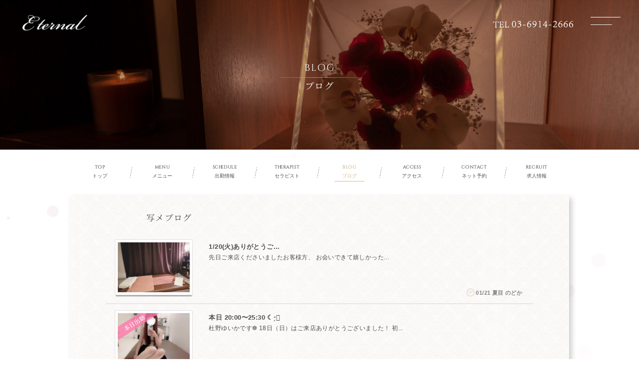

--- FILE ---
content_type: text/html; charset=UTF-8
request_url: https://aroma-eternal.net/blog.php?page=1
body_size: 9788
content:



<!DOCTYPE html>
<html lang="ja">
<!--  top_header -->
<head>
<meta charset="UTF-8">
<title>新着写メブログ｜池袋西口メンズエステ エターナル</title>
<meta name="viewport" content="width=device-width,initial-scale=1, user-scalable=no" />
<meta name="description" content="池袋西口メンズエステ エターナルの写メブログ一覧を掲載">
<link rel="shortcut icon" href="img/sho.png" />
<link rel="canonical" href="https://aroma-eternal.net/blog.php">
<meta property="og:site_name" content="池袋西口メンズエステ エターナル" />
<meta property="og:type" content="website">
<meta property="og:title" content="新着写メブログ｜池袋西口メンズエステ エターナル" />
<meta property="og:url" content="https://aroma-eternal.net/blog.php" />
<link rel="stylesheet" type="text/css" media="all" href="./css/slick-theme.css" />
<link rel="stylesheet" type="text/css" media="all" href="./css/slick.css" />
<link rel="stylesheet" type="text/css" media="all" href="./css/animate.css" />
<link rel="stylesheet" type="text/css" media="all" href="./style.css?css=20260122043156" />
<script type="text/javascript" src="./js/jquery-1.7.1.min.js"></script>
<script type="text/javascript" src="./js/main.js"></script>
<script type="text/javascript" src="./js/slick.min.js"></script>
<script type="text/javascript" src="./js/jquery.easing.1.3.js"></script>
<script type="text/javascript" src="./js/jquery.lettering.js"></script>
<script type="text/javascript" src="./js/jquery.textillate.js"></script>
<script type="text/javascript" src="./js/jquery-ui.min.js"></script>

<script>
// スムーズスクロール //
$(function(){
$('a[href^=#]').click(function() {
var speed = 400;
var href= $(this).attr("href");
var target = $(href == "#" || href == "" ? 'html' : href);
var position = target.offset().top;
$('body,html').animate({scrollTop:position}, speed, 'swing');
return false;
});
});
//////////////////////////////////////////////tab pc
if(window.matchMedia("(min-width: 600px)").matches){
///////////////////////////////////////////////sp
}else{
//header scroll表示
$(window).on("scroll",function() {
var carrsor = $(window).scrollTop();
var window_bottom = $(".top_hidden").height();
var side_model = $(".side_model");
if(carrsor >= window_bottom && $(side_model).css('display') !== 'block') {
head_open();
}else if(carrsor <= window_bottom && $(side_model).css('display') !== 'block') {
head_close();
}
});
//関数 headercolor表示
function head_open() {
var header = $(".header");
$(header).addClass("header_open");
}
//関数 headercolor非表示
function head_close() {
var header = $(".header");
$(header).removeClass("header_open");
}
}
//scrrol 縦ライン pc
$(function() {
$(".tate").on("click", function(e) {
var what_new_corsol = $("#what_new").offset().top;
var what_new_corsol = what_new_corsol-55;
$('html, body').animate({scrollTop: what_new_corsol}, 500, 'swing');
return false; //リンク無効
});
//scrrol 文字
$(".scroll_div span").on("click", function(e) {
var what_new_corsol = $("#what_new").offset().top;
var what_new_corsol = what_new_corsol-55;
$('html, body').animate({scrollTop: what_new_corsol}, 500, 'swing');
return false;//リンク無効
});
});
///////////////////////////////////////tab pc
if(window.matchMedia("(min-width: 600px)").matches){
//barクリック
$(function() {
$('.header_li2_li2').on('click', function() {
var menus = $(this).find("#menu");
menu(menus);
var side_model = $("#side_model");
//表示されていればclose
if($(side_model).css('display') == 'block') {
$("body").css({"position":"static"});//背景固定
$("body, html").scrollTop(current);//位置固定
$("body").removeClass("scroll_addclass");//スクロール固まるバグ修正
$(side_model).animate({"opacity":0},{duration:400,easing:"easeOutCubic",queue:false});
$(side_model).css({"display":"none"});
//メニューリンク非表示
$("#side_model em").each(function(i){
var moff = $(this).find(".motion_off");
$(moff).removeClass("motion");
});
//非表示であればopen
}else{
current = $(window).scrollTop();//現在位置
$("body").css({"position":"absolute"});//背景固定
$("body").css({"top":-current});//位置固定
$("body, html").scrollTop(current);//位置固定
$("body").addClass("scroll_addclass");//スクロール固まるバグ修正
$(side_model).animate({"opacity":1},{duration:400,easing:"easeOutCubic",queue:false});
$(side_model).css({"display":"block"});
//メニューリンク表示
$("#side_model em").each(function(i){
var moff = $(this).find(".motion_off");
setTimeout(function() {
$(moff).addClass("motion");
},100 * i);
});
};
});
});
/////////////////////////////sp
}else{
//barクリック
$(function() {
$('.header_li2_li2').on('click', function() {
var menus = $(this).find("#menu");
menu(menus);
var side_model = $("#side_model");
//表示されていればclose
if($(side_model).css('display') == 'block') {
$("body").css({"position":"static"});//背景固定
$("body, html").scrollTop(current);//位置固定
$("body").removeClass("scroll_addclass");//スクロール固まるバグ修正
$(side_model).animate({"opacity":0},{duration:400,easing:"easeOutCubic",queue:false});
$(side_model).css({"display":"none"});
//メニューリンク非表示
$("#side_model em").each(function(i){
var moff = $(this).find(".motion_off");
$(moff).removeClass("motion");
});
//非表示であればopen
}else{
current = $(window).scrollTop();//現在位置
$("body").css({"position":"absolute"});//背景固定
$("body").css({"top":-current});//位置固定
$("body, html").scrollTop(current);//位置固定
$("body").addClass("scroll_addclass");//スクロール固まるバグ修正
$(side_model).animate({"opacity":1},{duration:400,easing:"easeOutCubic",queue:false});
$(side_model).css({"display":"block"});
//メニューリンク表示
$("#side_model em").each(function(i){
var moff = $(this).find(".motion_off");
setTimeout(function() {
$(moff).addClass("motion");
},100 * i);
});
};
});
});
}
//グローバルメニュー色
$(function() {
var side_model_p = $("#side_model p");
$(side_model_p).hover(function(){
$(this).addClass("side_eng_color");
$(this).next("span").addClass("side_ja_color");
},function() {
$(this).removeClass("side_eng_color");
$(this).next("span").removeClass("side_ja_color");
});
});
$(function() {
var side_model_span = $("#side_model span");
$(side_model_span).hover(function() {
$(this).addClass("side_eng_color");
$(this).prev("p").addClass("side_ja_color");
},function() {
$(this).removeClass("side_eng_color");
$(this).prev("p").removeClass("side_ja_color");
});
});
//メニュー色
$(function() {
var global_li = $(".global_li_pc");
$(global_li).hover(function() {
$(global_li).find(".header__line").animate({"width":"0%"},{duration:500,easing:"easeOutCubic",queue:false});
$(global_li).find("p").css({"color":""});
$(global_li).find("span").css({"color":""});
$(global_li).find("p").removeClass("side_eng_color");
$(global_li).find("span").removeClass("side_eng_color");
$(this).find(".header__line").animate({"width":"60%"},{duration:500,easing:"easeOutCubic",queue:false});
$(this).find("p").css({"color":"#d3b890"});
$(this).find("span").css({"color":"#d3b890"});
$(this).find("li").addClass("side_eng_color");
$(this).find("p").addClass("side_eng_color");
$(this).find("span").addClass("side_eng_color");
},function() {
$(".header__line").animate({"width":"0%"},{duration:500,easing:"easeOutCubic",queue:false});
$(this).find("p").css({"color":""});
$(this).find("span").css({"color":""});
$(this).find("p").removeClass("side_eng_color");
$(this).find("span").removeClass("side_eng_color");
});
});
//bar動く 関数
function menu(menu) {
$(menu).toggleClass('active');
};
// ーーーーーーーーーーーーーー　スクロールフェード関数 ーーーーーーーーーーーーーーーーー //
function star_scroll(up_off) {
var up_off_scroll = $(up_off).offset().top;
var a = $(this).scrollTop() + (window.innerHeight/1.3);
var b2 = $(this).scrollTop() + (window.innerHeight/1.8);
var c = $(this).scrollTop() + (window.innerHeight/2);
var scroll = $(this).scrollTop();
if(a > up_off_scroll) {
$(up_off).addClass("fade_on");
}
if(a+200 < up_off_scroll) {
$(up_off).removeClass("fade_on");
}
};
//横棒
</script><script>
var img = new Image();
img.onload = function() {
$("#loader2").css({"display":"none"});
$(".contents").addClass("contents_on");
setTimeout(function() {
//トップ文字
$(function () {
setTimeout(function() {
$(".sample_menu span").animate({"color":"#ffffff"},1400);
},1000);
$(".sample_menu").css({"opacity":1});
 $('.sample_menu').textillate({
   loop: false,                 //ループ
   minDisplayTime: 1000,       //テキストが置き換えられるまでの時間
   // initialDelay: 1000,         //遅延時間
   autoStart: true,            //アニメーション自動スタート

   // フェードイン
   in: {
     effect: 'fadeInLeft',         //アニメーション効果、エフェクトの種類
     delayScale: 1.5,          //遅延時間の指定
     delay: 50,                //文字ごとの遅延時間
     sequence:false,
     sync: false,   
     reverse:false,           //『true』全ての文字に同時に適応される
     shuffle: true             //ランダム
   },  
   // フェードアウト
   out: {
     //effect: 'fadeOut',  
     //delayScale: 1.5,  
     //delay: 50,  
     //sync: false,  
     //shuffle: false
   }
 });
})

// トップコメントフェード
$(function() {
//h1コメントフェード
function foo2() {
setTimeout(function() {
$(".comment_new h1").addClass("img-blur");
},0);
}
foo2();
setTimeout(function() {
$(".comment_new h1").animate({"color":"#ffffff"},1400);
},1200);
});

//ゴールドラインフェード
$(function() {
var c2_span = $("#c2_title_menu").find("span");
function foo() {
setTimeout( function() {
$(c2_span).removeClass("opa0");
$(c2_span).addClass("c2_motion");
},500);
}
foo();
});
},100);
}; //load

//load画像が読み込んだ後に表示ファイル指定
$(function() {
srcs = $("#bg_right").find('img').attr('src');
img.src = srcs;
});
</script>
<script>
//top画像フルスクリーン
$(function() {
setSize();
//リサイズしたら実行
$(window).resize(function(){
setSize();
});
});
function setSize() {
var bg = $("#bg");
//画像サイズ入力
var imgW = 1500;
var imgH = 844;
//アップにする場合はwとh両方px指定
var winW = $(window).width()+50;
var winH = 300;

$(".top_hidden").css({"height":winH});
var scaleW = winW / imgW;
var scaleH = winH / imgH;
var fixScale = Math.max(scaleW, scaleH);
var setW = imgW * fixScale;
var setH = imgH * fixScale;
var moveX = Math.floor((winW - setW) / 2);
var moveY = Math.floor((winH - setH) / 2);
$('#bg_right').css({
'width': setW,
'height': setH,
'left' : moveX,
'top' : moveY
});
}
//topimg スローアップ
$(window).on("load",function() {
$("#bg_right").addClass("bg_motion_right");
});

// top scroll
$(window).on("scroll",function() {
var a = $(this).scrollTop() + (window.innerHeight/1);
var b = $(this).scrollTop() + (window.innerHeight/1.3);
var c = $(this).scrollTop() + (window.innerHeight/1.5);
var scroll = $(this).scrollTop();

//sch
var up_off_sch = $(".up_off_blog");
var sch_offset = $(up_off_sch).offset().top;
var sch_over = up_off_sch + 350;
if(c > sch_offset) {
$(up_off_sch).addClass("up_on_blog");
};
if(a < sch_offset) {
$(up_off_sch).removeClass("up_on_blog");
}
if(scroll > sch_over) {
$(up_off_sch).removeClass("up_on_blog");
}

var sch_top = $(".blog_top");
var sch_top_span = $(".blog_top").find("span");
var line_offset = $(sch_top).offset().top;
var line_over = sch_top + 350;
if(c > line_offset) {
$(sch_top_span).animate({"width":"115px"},700);
};

//sch
var up_off_sch = $(".up_off_sch");
var sch_offset = $(up_off_sch).offset().top;
var sch_over = up_off_sch + 350;
if(c > sch_offset) {
$(up_off_sch).addClass("up_on_sch");
};
if(a < sch_offset) {
$(up_off_sch).removeClass("up_on_sch");
}
if(scroll > sch_over) {
$(up_off_sch).removeClass("up_on_sch");
}

var sch_top = $(".sch_top");
var sch_top_span = $(".sch_top").find("span");
var line_offset = $(sch_top).offset().top;
var line_over = sch_top + 350;
if(c > line_offset) {
$(sch_top_span).animate({"width":"115px"},700);
};
});
</script>
</head>
<body>
<!----------------------------------- globalmenu sp pc  --------------->
<!--    sidemodel    -->
<div id="side_model">
<div class="side_div">
<em class="side_p_div"><div class="motion_off"><a href="index.php"><p class="side_p1 eng">top</p><span class="side_span1">　　トップ</span></a></div></em>
<em class="side_p_div"><div class="motion_off"><a href="menu.php"><p class="side_p1 eng">menu</p><span class="side_span1">　メニュー</span></a></div></em>
<em class="side_p_div"><div class="motion_off"><a href="schedule.php"><p class="side_p1 eng">schedule</p><span class="side_span1">　出勤情報</span></a></div></em>
<em class="side_p_div"><div class="motion_off"><a href="therapist.php"><p class="side_p1 eng">therapist</p><span class="side_span1">セラピスト</span></a></div></em>
<em class="side_p_div"><div class="motion_off"><a href="therapist.php?desc=rank"><p class="side_p1 eng">ranking</p><span class="side_span1">ランキング</span></a></div></em>
<em class="side_p_div"><div class="motion_off"><a href="blog.php"><p class="side_p1 eng">photo blog</p><span class="side_span1">写メブログ</span></a></div></em>
<em class="side_p_div"><div class="motion_off"><a href="contact.php"><p class="side_p1 eng">contact</p><span class="side_span1">ネット予約</span></a></div></em>
<em class="side_p_div"><div class="motion_off"><a href="access.php"><p class="side_p1 eng">access</p><span class="side_span1">　アクセス</span></a></div></em>
<em class="side_p_div"><div class="motion_off"><a href="recruit.php"><p class="side_p1 eng">recruit</p><span class="side_span1">　求人情報</span></a></div></em>
<em class="side_p_div"><div class="motion_off"><a href="anketo.php"><p class="side_p1 eng">enquete</p><span class="side_span1">アンケート</span></a></div></em>
<em class="side_p_div"><div class="motion_off"><a href="corona.php"><p class="side_p1 eng">measures</p><span class="side_span1">コロナ対策</span></a></div></em>
<em class="side_p_div"><div class="motion_off"><a href="link.php"><p class="side_p1 eng">link site</p><span class="side_span1">リンクサイト</span></a></div></em>
<em class="side_p_div"><div class="motion_off"><a href="member.php"><p class="side_p1 eng">member</p><span class="side_span1">会員特典・登録</span></a></div></em>
<em class="side_p_div"><div class="motion_off"><a href="member_login.php"><p class="side_p1 eng">login</p><span class="side_span1">会員様ログイン</span></a></div></em>
<em class="side_p_div"><div class="motion_off"><a href="https://twitter.com/eternal2666" target="_blank"><p class="side_p1 eng">X</p><span class="side_span1">エックス</span></a></div></em>
</div>
</div>
<!-----------------------------------------------    sp     -------------->
<div class="global_display_sp">
<!--    header    -->
<div class="header">
<ul class="header_ul">
<li class="header_li1"><a href="index.php"><img src="img/logo_w.png" alt="Eternalと書かれた店舗ロゴ"></a></li><li class="header_li2">
<ul class="header_li2_ul"><a href="tel:03-6914-2666"><li class="header_li2_li1"><div class="tel_img"><img src="img/tel_whitegif.gif" alt="電話アイコン"></div></li></a><li class="header_li2_li2"><div id="menu">
<span class="bar" id="bar01"></span>
<span class="bar" id="bar02"></span>
</div></li></ul>
</li>
</ul>
</div>
</div>
<!--  pc pad ----------------------------------------------------------->
<div class="global_display_pc">
<!--    header    -->
<div class="header">
<ul class="header_ul">
<li class="header_li1"><a href="index.php"><img src="img/logo_w.png"></a></li><li class="header_li2">
<ul class="header_li2_ul"><li class="header_li2_li1"><div class="tel_img"><img src="img/tel_pc05.gif"></div></li><li class="header_li2_li2"><div id="menu">
<span class="bar" id="bar01"></span>
<span class="bar" id="bar02"></span>
</div></li></ul>
</li>
</ul>
</div>
</div><!----------------------------------- globalmenu sp pc  --------------->
<div id="loader2"><img src="img/o0200020014176125237.gif"></div>
<div class="contents">
<!----------------------------------- top img sp pc  --------------->
<div class="hideen">
<div class="top_hidden">
<div id="bg_right">
<img src="img/blog_img_3.jpg" width="100%" height="100%">
</div>

<!--  comment -->
<div class="comment_new">
<p class="sample_menu">blog</p>
<p id="c2_title_menu"><span class="opa0"><img src="img/gold03.png" width="100%" height="1px"></span></p>
<h1 class="ja2">ブログ</h1>
</div>
<div class="dot"></div>
</div>
</div>
<!----------------------------------- top img sp pc  --------------->
</div>
<div id="next"></div>
<div id="what_new"></div>
<!--  pc_width -->
<div class="pc_width">
<!--  pc_width -->
<!-------------------------------------- menu sp pc  --------------->
<div class="global_display_sp">
<!--  global -->
<div class="relative">
<div class="global">
<ul class="global1_sp">
<li class="global_li_sp">
<a href="index.php"><p class="global_p_sp eng">top</p><span class="global_span_sp">トップ</span><div class="header__line"></div></a></li>
<li class="global_line"><img src="img/nanameline.gif"></li>
<li class="global_li_sp">
<a href="menu.php"><p class="global_p_sp eng">menu</p><span class="global_span_sp">メニュー</span><div class="header__line"></div></a></li>
<li class="global_line"><img src="img/nanameline.gif"></li>
<li class="global_li_sp">
<a href="schedule.php"><p class="global_p_sp eng">schedule</p><span class="global_span_sp">出勤情報</span><div class="header__line"></div></a></li>
<li class="global_line"><img src="img/nanameline.gif"></li>
<li class="global_li_sp">
<a href="therapist.php"><p class="global_p_sp eng">therapist</p><span class="global_span_sp">セラピスト</span><div class="header__line"></div></a></li>

<li class="global_li_sp">
<a href="blog.php"><p class="global_p_sp_red eng">blog</p><span class="global_span_sp_red">ブログ</span><div class="header__line_red"></div></a></li>
<li class="global_line"><img src="img/nanameline.gif"></li>
<li class="global_li_sp">
<a href="access.php"><p class="global_p_sp eng">access</p><span class="global_span_sp">アクセス</span><div class="header__line"></div></a></li>
<li class="global_line"><img src="img/nanameline.gif"></li>
<li class="global_li_sp">
<a href="contact.php"><p class="global_p_sp eng">contact</p><span class="global_span_sp">ネット予約</span><div class="header__line"></div></a></li>
<li class="global_line"><img src="img/nanameline.gif"></li>
<li class="global_li_sp">
<a href="recruit.php"><p class="global_p_sp eng">recruit</p><span class="global_span_sp">求人情報</span><div class="header__line"></div></a></li>
</ul>
</div>
</div>
</div>
<!----------------------------------     end        -------------------------->
<!--  pc  pad ----------------------------------------------------------->
<div class="global_display_pc">
<!--  global -->
<div class="relative">
<div class="global">
<ul class="global1_pc">
<li class="global_li_pc">
<a href="index.php"><p class="global_p_sp eng">top</p><span class="global_span_sp">トップ</span><div class="header__line"></div></a></li>
<li class="global_line_pc"><img src="img/nanameline.gif"></li>
<li class="global_li_pc">
<a href="menu.php"><p class="global_p_sp eng">menu</p><span class="global_span_sp">メニュー</span><div class="header__line"></div></a></li>
<li class="global_line_pc"><img src="img/nanameline.gif"></li>
<li class="global_li_pc">
<a href="schedule.php"><p class="global_p_sp eng">schedule</p><span class="global_span_sp">出勤情報</span><div class="header__line"></div></a></li>
<li class="global_line_pc"><img src="img/nanameline.gif"></li>
<li class="global_li_pc">
<a href="therapist.php"><p class="global_p_sp eng">therapist</p><span class="global_span_sp">セラピスト</span><div class="header__line"></div></a></li>
<li class="global_line_pc"><img src="img/nanameline.gif"></li>
<li class="global_li_pc">
<a href="blog.php"><p class="global_p_sp_red eng">blog</p><span class="global_span_sp_red">ブログ</span><div class="header__line_red"></div></a></li>
<li class="global_line_pc"><img src="img/nanameline.gif"></li>
<li class="global_li_pc">
<a href="access.php"><p class="global_p_sp eng">access</p><span class="global_span_sp">アクセス</span><div class="header__line"></div></a></li>
<li class="global_line_pc"><img src="img/nanameline.gif"></li>
<li class="global_li_pc">
<a href="contact.php"><p class="global_p_sp eng">contact</p><span class="global_span_sp">ネット予約</span><div class="header__line"></div></a></li>
<li class="global_line_pc"><img src="img/nanameline.gif"></li>
<li class="global_li_pc">
<a href="recruit.php"><p class="global_p_sp eng">recruit</p><span class="global_span_sp">求人情報</span><div class="header__line"></div></a></li>
</ul>
</div>
</div>
</div><!-------------------------------------- menu sp pc  --------------->
<!------------------------------------------ blog sp pc  --------------->
<div class="blog_back2">
<div class="blog">
<div class="blog_top">
<span></span>
<h2 class="ja2">写メブログ</h2>
<div class="up_off_blog"><div class="blog_s"><img src="img/blg_icon08.gif"></div></div>
</div>
<ul class="bl_ul">
<a href="blog_detail.php?id=13589">
<li>

<div class="bl_left">
<div class="trims1">
<div class="trims2">
<img src="./blog_thumb/20260121232030_806_1_smoll.jpg" alt="夏目 のどかの更新ブログ写真" class="">
</div>
</div>
</div>

<div class="bl_right">
<h3 class="blg_title">1/20(火)ありがとうご...</h3>
<p class="blg_come">先日ご来店くださいましたお客様方、お会いできて嬉しかった...</p>
<div class="blg_day"><div class="blog_tokei"><img src="img/blogtokei02.gif"><span>01/21  夏目 のどか</span></div></div>
</div>
</li>
</a>
<div class="blg_border"></div>
<a href="blog_detail.php?id=13588">
<li>

<div class="bl_left">
<div class="trims1">
<div class="trims2">
<img src="./blog_thumb/20260121203111_805_1_smoll.jpg" alt="杜野 ゆいかの更新ブログ写真" class="">
<img src="img/blg_ima04.png" class="blg_ima"></div>
</div>
</div>

<div class="bl_right">
<h3 class="blg_title">本日  20:00〜25:30 ☾·̩͙</h3>
<p class="blg_come">杜野ゆいかです❁18日（日）はご来店ありがとうございました！初...</p>
<div class="blg_day"><div class="blog_tokei"><img src="img/blogtokei02.gif"><span>01/21  杜野 ゆいか</span></div></div>
</div>
</li>
</a>
<div class="blg_border"></div>
<a href="blog_detail.php?id=13587">
<li>

<div class="bl_left">
<div class="trims1">
<div class="trims2">
<img src="./blog_thumb/20260121175533_450_1_smoll.jpg" alt="沙月 りなの更新ブログ写真" class="">
<img src="img/blg_ima04.png" class="blg_ima"></div>
</div>
</div>

<div class="bl_right">
<h3 class="blg_title">こんばんは</h3>
<p class="blg_come">こんばんは☾︎沙月です。お詫びのブログ投稿がとても遅く...</p>
<div class="blg_day"><div class="blog_tokei"><img src="img/blogtokei02.gif"><span>01/21  沙月 りな</span></div></div>
</div>
</li>
</a>
<div class="blg_border"></div>
<a href="blog_detail.php?id=13586">
<li>

<div class="bl_left">
<div class="trims1">
<div class="trims2">
<img src="./blog_thumb/20260121175235_811_1_smoll.jpg" alt="漆原 はなの更新ブログ写真" class="">
</div>
</div>
</div>

<div class="bl_right">
<h3 class="blg_title">ありがとうございました♡</h3>
<p class="blg_come">この前はご来店ありがとうございました♡また今度釣りのお話たくさ...</p>
<div class="blg_day"><div class="blog_tokei"><img src="img/blogtokei02.gif"><span>01/21  漆原 はな</span></div></div>
</div>
</li>
</a>
<div class="blg_border"></div>
<a href="blog_detail.php?id=13585">
<li>

<div class="bl_left">
<div class="trims1">
<div class="trims2">
<img src="./blog_thumb/20260121130236_708_1_smoll.jpg" alt="上条 ももの更新ブログ写真" class="">
<img src="img/blg_ima04.png" class="blg_ima"></div>
</div>
</div>

<div class="bl_right">
<h3 class="blg_title">日常写真</h3>
<p class="blg_come">おはようございます‪☆彡上条ももです(^o^)/大寒の昨...</p>
<div class="blg_day"><div class="blog_tokei"><img src="img/blogtokei02.gif"><span>01/21  上条 もも</span></div></div>
</div>
</li>
</a>
<div class="blg_border"></div>
<a href="blog_detail.php?id=13584">
<li>

<div class="bl_left">
<div class="trims1">
<div class="trims2">
<img src="./blog_thumb/20260121120303_755_1_smoll.jpg" alt="七海 るいの更新ブログ写真" class="">
<img src="img/blg_ima04.png" class="blg_ima"></div>
</div>
</div>

<div class="bl_right">
<h3 class="blg_title">本日14時から出勤です</h3>
<p class="blg_come">こんにちは。七海です。昨日お会いできたみなさま、寒い中会い...</p>
<div class="blg_day"><div class="blog_tokei"><img src="img/blogtokei02.gif"><span>01/21  七海 るい</span></div></div>
</div>
</li>
</a>
<div class="blg_border"></div>
<a href="blog_detail.php?id=13583">
<li>

<div class="bl_left">
<div class="trims1">
<div class="trims2">
<img src="./blog_thumb/20260121120137_804_1_smoll.jpg" alt="冬村 ねねの更新ブログ写真" class="">
<img src="img/blg_ima04.png" class="blg_ima"></div>
</div>
</div>

<div class="bl_right">
<h3 class="blg_title">出勤しました！</h3>
<p class="blg_come">おはようございます！久しぶりの出勤です(,,> <,,)今日も寒いで...</p>
<div class="blg_day"><div class="blog_tokei"><img src="img/blogtokei02.gif"><span>01/21  冬村 ねね</span></div></div>
</div>
</li>
</a>
<div class="blg_border"></div>
<a href="blog_detail.php?id=13582">
<li>

<div class="bl_left">
<div class="trims1">
<div class="trims2">
<img src="./blog_thumb/20260121005946_789_1_smoll.jpg" alt="柏木 まなの更新ブログ写真" class="">
</div>
</div>
</div>

<div class="bl_right">
<h3 class="blg_title">1月20日お礼</h3>
<p class="blg_come">20:00〜Aさん年明けてからやっと会えましたね♡今年もよろしく...</p>
<div class="blg_day"><div class="blog_tokei"><img src="img/blogtokei02.gif"><span>01/21  柏木 まな</span></div></div>
</div>
</li>
</a>
<div class="blg_border"></div>
<a href="blog_detail.php?id=13581">
<li>

<div class="bl_left">
<div class="trims1">
<div class="trims2">
<img src="./blog_thumb/20260120190609_779_1_smoll.jpg" alt="霧島 れんの更新ブログ写真" class="">
</div>
</div>
</div>

<div class="bl_right">
<h3 class="blg_title">今週の出勤予定</h3>
<p class="blg_come">霧島です٩( ᐛ )و今週の出勤予定です！24日（土）12:00〜17:002...</p>
<div class="blg_day"><div class="blog_tokei"><img src="img/blogtokei02.gif"><span>01/20  霧島 れん</span></div></div>
</div>
</li>
</a>
<div class="blg_border"></div>
<a href="blog_detail.php?id=13580">
<li>

<div class="bl_left">
<div class="trims1">
<div class="trims2">
<img src="./blog_thumb/20260120175539_683_1_smoll.jpg" alt="中島 みくの更新ブログ写真" class="">
</div>
</div>
</div>

<div class="bl_right">
<h3 class="blg_title">たまには</h3>
<p class="blg_come">出勤しました～(^-^)!!いつも大体火、水、木あたりにおります(,,•...</p>
<div class="blg_day"><div class="blog_tokei"><img src="img/blogtokei02.gif"><span>01/20  中島 みく</span></div></div>
</div>
</li>
</a>
<div class="blg_border"></div>
<a href="blog_detail.php?id=13579">
<li>

<div class="bl_left">
<div class="trims1">
<div class="trims2">
<img src="./blog_thumb/20260120155600_789_1_smoll.jpg" alt="柏木 まなの更新ブログ写真" class="">
</div>
</div>
</div>

<div class="bl_right">
<h3 class="blg_title">出勤！</h3>
<p class="blg_come">柏木ですお店向かってますー！ご予約いただいてるお客様ありが...</p>
<div class="blg_day"><div class="blog_tokei"><img src="img/blogtokei02.gif"><span>01/20  柏木 まな</span></div></div>
</div>
</li>
</a>
<div class="blg_border"></div>
<a href="blog_detail.php?id=13577">
<li>

<div class="bl_left">
<div class="trims1">
<div class="trims2">
<img src="./blog_thumb/20260120111721_793_1_smoll.jpg" alt="音梨 くるみの更新ブログ写真" class="">
</div>
</div>
</div>

<div class="bl_right">
<h3 class="blg_title">出勤時間変更のお知らせ</h3>
<p class="blg_come">こんにちは！当日ですが出勤時間変更させていただきましたm(_ _)m...</p>
<div class="blg_day"><div class="blog_tokei"><img src="img/blogtokei02.gif"><span>01/20  音梨 くるみ</span></div></div>
</div>
</li>
</a>
<div class="blg_border"></div>
<a href="blog_detail.php?id=13576">
<li>

<div class="bl_left">
<div class="trims1">
<div class="trims2">
<img src="./blog_thumb/20260120104536_286_1_smoll.jpg" alt="吹石 あおいの更新ブログ写真" class="">
</div>
</div>
</div>

<div class="bl_right">
<h3 class="blg_title">おはようございます！</h3>
<p class="blg_come">おはようございます！吹石です。17日にご来店いただきました4...</p>
<div class="blg_day"><div class="blog_tokei"><img src="img/blogtokei02.gif"><span>01/20  吹石 あおい</span></div></div>
</div>
</li>
</a>
<div class="blg_border"></div>
<a href="blog_detail.php?id=13575">
<li>

<div class="bl_left">
<div class="trims1">
<div class="trims2">
<img src="./blog_thumb/20260119211228_789_1_smoll.jpg" alt="柏木 まなの更新ブログ写真" class="">
</div>
</div>
</div>

<div class="bl_right">
<h3 class="blg_title">こんばんは</h3>
<p class="blg_come">柏木ですシフト、前もって希望出せることに昨日知ったとゆうか、...</p>
<div class="blg_day"><div class="blog_tokei"><img src="img/blogtokei02.gif"><span>01/19  柏木 まな</span></div></div>
</div>
</li>
</a>
<div class="blg_border"></div>
<a href="blog_detail.php?id=13574">
<li>

<div class="bl_left">
<div class="trims1">
<div class="trims2">
<img src="./blog_thumb/20260119190649_799_1_smoll.jpg" alt="速水 あゆみの更新ブログ写真" class="">
</div>
</div>
</div>

<div class="bl_right">
<h3 class="blg_title">本日出勤です☺︎</h3>
<p class="blg_come">こんばんは！速水です☺︎スタートからお越しいただきありがとうござ...</p>
<div class="blg_day"><div class="blog_tokei"><img src="img/blogtokei02.gif"><span>01/19  速水 あゆみ</span></div></div>
</div>
</li>
</a>
<div class="blg_border"></div>
<a href="blog_detail.php?id=13573">
<li>

<div class="bl_left">
<div class="trims1">
<div class="trims2">
<img src="./blog_thumb/20260119121217_793_1_smoll.jpg" alt="音梨 くるみの更新ブログ写真" class="">
</div>
</div>
</div>

<div class="bl_right">
<h3 class="blg_title">休憩しにきて〜</h3>
<p class="blg_come">おはよーーーー！！！今日は珍しくお昼から出勤してます！小説よ...</p>
<div class="blg_day"><div class="blog_tokei"><img src="img/blogtokei02.gif"><span>01/19  音梨 くるみ</span></div></div>
</div>
</li>
</a>
<div class="blg_border"></div>
<a href="blog_detail.php?id=13572">
<li>

<div class="bl_left">
<div class="trims1">
<div class="trims2">
<img src="./blog_thumb/20260118235841_672_1_smoll.jpg" alt="奥野 りおの更新ブログ写真" class="">
<img src="img/blg_ima04.png" class="blg_ima"></div>
</div>
</div>

<div class="bl_right">
<h3 class="blg_title">こんばんは</h3>
<p class="blg_come">こんばんは奥野です☻本日27:30までの出勤です꜀( ꜆ᐢ. ̫.ᐢ)꜆先程...</p>
<div class="blg_day"><div class="blog_tokei"><img src="img/blogtokei02.gif"><span>01/19  奥野 りお</span></div></div>
</div>
</li>
</a>
<div class="blg_border"></div>
<a href="blog_detail.php?id=13571">
<li>

<div class="bl_left">
<div class="trims1">
<div class="trims2">
<img src="./blog_thumb/20260118205001_789_1_smoll.jpg" alt="柏木 まなの更新ブログ写真" class="">
</div>
</div>
</div>

<div class="bl_right">
<h3 class="blg_title">お疲れ様です</h3>
<p class="blg_come">こんばんはー柏木です最近まいにち激務(＞人＜;)本業忙しくな...</p>
<div class="blg_day"><div class="blog_tokei"><img src="img/blogtokei02.gif"><span>01/18  柏木 まな</span></div></div>
</div>
</li>
</a>
<div class="blg_border"></div>
<a href="blog_detail.php?id=13570">
<li>

<div class="bl_left">
<div class="trims1">
<div class="trims2">
<img src="./blog_thumb/20260118193028_811_1_smoll.jpg" alt="漆原 はなの更新ブログ写真" class="">
</div>
</div>
</div>

<div class="bl_right">
<h3 class="blg_title">本日出勤します(ᐡ•͈ ·̫...</h3>
<p class="blg_come">本日23:00〜29:00お部屋にいます(ᐡ•͈ ·̫ •͈ᐡ )今日が出勤２日目で...</p>
<div class="blg_day"><div class="blog_tokei"><img src="img/blogtokei02.gif"><span>01/18  漆原 はな</span></div></div>
</div>
</li>
</a>
<div class="blg_border"></div>
<a href="blog_detail.php?id=13569">
<li>

<div class="bl_left">
<div class="trims1">
<div class="trims2">
<img src="./blog_thumb/20260118151447_788_1_smoll.jpg" alt="松村 かおりの更新ブログ写真" class="">
</div>
</div>
</div>

<div class="bl_right">
<h3 class="blg_title">このあと</h3>
<p class="blg_come">こんにちは☀︎ 松村です昨日もありがとうございました今日は16:3...</p>
<div class="blg_day"><div class="blog_tokei"><img src="img/blogtokei02.gif"><span>01/18  松村 かおり</span></div></div>
</div>
</li>
</a>
<div class="blg_border"></div>
</ul>

<!-- 前のページ表示 -->
<div class="pageng_all">
<ul class="pageng_prenex">

<!-- 次のページ表示 -->
<li class="pageng_next"><a href="?page=2#next">NEXT</a></li>
</ul>

<ul class="pageng">
<!-- ページング一覧 -->





<!-- 現在ページ !-->
<a href="?page=1#next"><li class="pageng_sC">1</li></a>

<a href="?page=2#next"><li class="pageng_s">2</li></a>

<a href="?page=3#next"><li class="pageng_s">3</li></a>

…
<a href="?page=185#next"><li class="pageng_s">185</li></a>

</ul>
<!-- 表示数 !-->
<p class="page_count">3694件中 1-20件を表示</p>
</div>
</li>
</ul>
</div>
</div>


<script>
$(function() {
var w = $(".blog_pickup_1").width();
var h = w*(12/8);
$(".blog_pickup_1 img").css({"height":h+"px"});
});
</script>

<div class="sch">
<div class="sch_top">
<span></span>
<h2 class="ja2">セラピスト別ブログ</h2>
<div class="up_off_sch"><div class="sch_s"><img src="img/sch_icon04.gif"></div></div>
</div>

<ul class="blogs_ul">
<li class="shadow_smoll"><a href="blog_detail_list.php?id=806">
<img src="./thumb/20260108123850_1_1_smoll.jpg">
<div class="blog_proff">
<p>夏目 のどか</p>
</div>
</a>
</li>
<li class="shadow_smoll"><a href="blog_detail_list.php?id=805">
<img src="./thumb/20251117081910_1_1_smoll.jpg">
<div class="blog_proff">
<p>杜野 ゆいか</p>
</div>
</a>
</li>
<li class="shadow_smoll"><a href="blog_detail_list.php?id=450">
<img src="./thumb/20230128151111_67873sam.jpg">
<div class="blog_proff">
<p>沙月 りな</p>
</div>
</a>
</li>
<li class="shadow_smoll"><a href="blog_detail_list.php?id=811">
<img src="./thumb/20251228110643_1_1_smoll.jpg">
<div class="blog_proff">
<p>漆原 はな</p>
</div>
</a>
</li>
<li class="shadow_smoll"><a href="blog_detail_list.php?id=708">
<img src="./thumb/20240309125028_1_1_smoll.jpg">
<div class="blog_proff">
<p>上条 もも</p>
</div>
</a>
</li>
<li class="shadow_smoll"><a href="blog_detail_list.php?id=755">
<img src="./thumb/20241005094424_1_1_smoll.jpg">
<div class="blog_proff">
<p>七海 るい</p>
</div>
</a>
</li>
<li class="shadow_smoll"><a href="blog_detail_list.php?id=804">
<img src="./thumb/20251116113634_1_1_smoll.jpg">
<div class="blog_proff">
<p>冬村 ねね</p>
</div>
</a>
</li>
<li class="shadow_smoll"><a href="blog_detail_list.php?id=789">
<img src="./thumb/20250807130912_1_1_smoll.jpg">
<div class="blog_proff">
<p>柏木 まな</p>
</div>
</a>
</li>
<li class="shadow_smoll"><a href="blog_detail_list.php?id=779">
<img src="./thumb/20250510112612_1_1_smoll.jpg">
<div class="blog_proff">
<p>霧島 れん</p>
</div>
</a>
</li>
<li class="shadow_smoll"><a href="blog_detail_list.php?id=683">
<img src="./thumb/20231206153821_1_1_smoll.jpg">
<div class="blog_proff">
<p>中島 みく</p>
</div>
</a>
</li>
<li class="shadow_smoll"><a href="blog_detail_list.php?id=793">
<img src="./thumb/20250926213529_1_1_smoll.jpg">
<div class="blog_proff">
<p>音梨 くるみ</p>
</div>
</a>
</li>
<li class="shadow_smoll"><a href="blog_detail_list.php?id=286">
<img src="./thumb/20230130093716_1_1_smoll.jpg">
<div class="blog_proff">
<p>吹石 あおい</p>
</div>
</a>
</li>
<li class="shadow_smoll"><a href="blog_detail_list.php?id=799">
<img src="./thumb/20251004111610_1_1_smoll.jpg">
<div class="blog_proff">
<p>速水 あゆみ</p>
</div>
</a>
</li>
<li class="shadow_smoll"><a href="blog_detail_list.php?id=672">
<img src="./thumb/20250119112903_1_1_smoll.jpg">
<div class="blog_proff">
<p>奥野 りお</p>
</div>
</a>
</li>
<li class="shadow_smoll"><a href="blog_detail_list.php?id=788">
<img src="./thumb/20250721221808_1_1_smoll.jpg">
<div class="blog_proff">
<p>松村 かおり</p>
</div>
</a>
</li>
<li class="shadow_smoll"><a href="blog_detail_list.php?id=590">
<img src="./thumb/20240331073310_1_1_smoll.jpg">
<div class="blog_proff">
<p>逢沢 ゆずな</p>
</div>
</a>
</li>
<li class="shadow_smoll"><a href="blog_detail_list.php?id=807">
<img src="./thumb/20251125180333_1_1_smoll.jpg">
<div class="blog_proff">
<p>有村 あめ</p>
</div>
</a>
</li>
<li class="shadow_smoll"><a href="blog_detail_list.php?id=769">
<img src="./thumb/20250127080200_1_1_smoll.jpg">
<div class="blog_proff">
<p>真鍋 あかり</p>
</div>
</a>
</li>
<li class="shadow_smoll"><a href="blog_detail_list.php?id=747">
<img src="./thumb/20241215175110_1_1_smoll.jpg">
<div class="blog_proff">
<p>沢田 りいさ</p>
</div>
</a>
</li>
<li class="shadow_smoll"><a href="blog_detail_list.php?id=723">
<img src="./thumb/20240509112404_1_1_smoll.jpg">
<div class="blog_proff">
<p>吉岡 まりか</p>
</div>
</a>
</li>
<li class="shadow_smoll"><a href="blog_detail_list.php?id=754">
<img src="./thumb/20241003110626_1_1_smoll.jpg">
<div class="blog_proff">
<p>佐久間 りえ</p>
</div>
</a>
</li>
<li class="shadow_smoll"><a href="blog_detail_list.php?id=753">
<img src="./thumb/20241002151713_1_1_smoll.jpg">
<div class="blog_proff">
<p>伊藤 ゆき</p>
</div>
</a>
</li>
<li class="shadow_smoll"><a href="blog_detail_list.php?id=602">
<img src="./thumb/not_thumb.jpg">
<div class="blog_proff">
<p>前須 あんな</p>
</div>
</a>
</li>
<li class="shadow_smoll"><a href="blog_detail_list.php?id=794">
<img src="./thumb/20250828162908_1_1_smoll.jpg">
<div class="blog_proff">
<p>長尾 ほのか</p>
</div>
</a>
</li>
<li class="shadow_smoll"><a href="blog_detail_list.php?id=749">
<img src="./thumb/20240908153800_1_1_smoll.jpg">
<div class="blog_proff">
<p>伊吹 しあ</p>
</div>
</a>
</li>
<li class="shadow_smoll"><a href="blog_detail_list.php?id=290">
<img src="./thumb/20230130093749_1_1_smoll.jpg">
<div class="blog_proff">
<p>川原 みなみ</p>
</div>
</a>
</li>
<li class="shadow_smoll"><a href="blog_detail_list.php?id=798">
<img src="./thumb/20251003135129_1_1_smoll.jpg">
<div class="blog_proff">
<p>百瀬 みう</p>
</div>
</a>
</li>
<li class="shadow_smoll"><a href="blog_detail_list.php?id=148">
<img src="./thumb/20241118121341_1_1_smoll.jpg">
<div class="blog_proff">
<p>山本 さくら</p>
</div>
</a>
</li>
<li class="shadow_smoll"><a href="blog_detail_list.php?id=537">
<img src="./thumb/20230409152618_1_1_smoll.jpg">
<div class="blog_proff">
<p>倉田 さら</p>
</div>
</a>
</li>
<li class="shadow_smoll"><a href="blog_detail_list.php?id=803">
<img src="./thumb/20251024080858_1_1_smoll.jpg">
<div class="blog_proff">
<p>浜崎 らん</p>
</div>
</a>
</li>
<li class="shadow_smoll"><a href="blog_detail_list.php?id=772">
<img src="./thumb/20250210113644_1_1_smoll.jpg">
<div class="blog_proff">
<p>久世 みこと</p>
</div>
</a>
</li>
<li class="shadow_smoll"><a href="blog_detail_list.php?id=546">
<img src="./thumb/20221210194904_59668sam.jpg">
<div class="blog_proff">
<p>立石 ももか</p>
</div>
</a>
</li>
<li class="shadow_smoll"><a href="blog_detail_list.php?id=765">
<img src="./thumb/20250416173401_1_1_smoll.jpg">
<div class="blog_proff">
<p>大石 りさ</p>
</div>
</a>
</li>
<li class="shadow_smoll"><a href="blog_detail_list.php?id=809">
<img src="./thumb/20251225083526_1_1_smoll.jpg">
<div class="blog_proff">
<p>月野 りみ</p>
</div>
</a>
</li>
<li class="shadow_smoll"><a href="blog_detail_list.php?id=790">
<img src="./thumb/20250903215939_1_1_smoll.jpg">
<div class="blog_proff">
<p>木村 みり</p>
</div>
</a>
</li>
<li class="shadow_smoll"><a href="blog_detail_list.php?id=504">
<img src="./thumb/20220505213145_57199sam.jpg">
<div class="blog_proff">
<p>岩崎 すずね</p>
</div>
</a>
</li>
<li class="shadow_smoll"><a href="blog_detail_list.php?id=775">
<img src="./thumb/20250318135103_1_1_smoll.jpg">
<div class="blog_proff">
<p>山内 あいな</p>
</div>
</a>
</li>
<li class="shadow_smoll"><a href="blog_detail_list.php?id=784">
<img src="./thumb/20250708015122_1_1_smoll.jpg">
<div class="blog_proff">
<p>橋本 みさき</p>
</div>
</a>
</li>
<li class="shadow_smoll"><a href="blog_detail_list.php?id=736">
<img src="./thumb/20240626104400_1_1_smoll.jpg">
<div class="blog_proff">
<p>西島 なぎ</p>
</div>
</a>
</li>
<li class="shadow_smoll"><a href="blog_detail_list.php?id=117">
<img src="./thumb/20230130093237_1_1_smoll.jpg">
<div class="blog_proff">
<p>朝倉 さえ</p>
</div>
</a>
</li>
<li class="shadow_smoll"><a href="blog_detail_list.php?id=802">
<img src="./thumb/20251023132421_1_1_smoll.jpg">
<div class="blog_proff">
<p>白川 みさと</p>
</div>
</a>
</li>
<li class="shadow_smoll"><a href="blog_detail_list.php?id=757">
<img src="./thumb/20241020120640_1_1_smoll.jpg">
<div class="blog_proff">
<p>向井 なつき</p>
</div>
</a>
</li>
<li class="shadow_smoll"><a href="blog_detail_list.php?id=717">
<img src="./thumb/20240314221553_1_1_smoll.jpg">
<div class="blog_proff">
<p>菊池 なな</p>
</div>
</a>
</li>
<li class="shadow_smoll"><a href="blog_detail_list.php?id=801">
<img src="./thumb/20251020213723_1_1_smoll.jpg">
<div class="blog_proff">
<p>一ノ瀬 のあ</p>
</div>
</a>
</li>
<li class="shadow_smoll"><a href="blog_detail_list.php?id=800">
<img src="./thumb/20251008154021_1_1_smoll.jpg">
<div class="blog_proff">
<p>指原 まゆ</p>
</div>
</a>
</li>
<li class="shadow_smoll"><a href="blog_detail_list.php?id=555">
<img src="./thumb/20230501123052_1_1_smoll.jpg">
<div class="blog_proff">
<p>仲西 あい</p>
</div>
</a>
</li>
<li class="shadow_smoll"><a href="blog_detail_list.php?id=693">
<img src="./thumb/20240109164323_1_1_smoll.jpg">
<div class="blog_proff">
<p>双海 まな</p>
</div>
</a>
</li>
<li class="shadow_smoll"><a href="blog_detail_list.php?id=548">
<img src="./thumb/20221022124703_44724sam.jpg">
<div class="blog_proff">
<p>折川 みな</p>
</div>
</a>
</li>
<li class="shadow_smoll"><a href="blog_detail_list.php?id=728">
<img src="./thumb/20240520110955_1_1_smoll.jpg">
<div class="blog_proff">
<p>関谷 みゆ</p>
</div>
</a>
</li>
<li class="shadow_smoll"><a href="blog_detail_list.php?id=777">
<img src="./thumb/20250416122154_1_1_smoll.jpg">
<div class="blog_proff">
<p>三橋 こころ</p>
</div>
</a>
</li>
<li class="shadow_smoll"><a href="blog_detail_list.php?id=759">
<img src="./thumb/20241018102812_1_1_smoll.jpg">
<div class="blog_proff">
<p>生田 りょうか</p>
</div>
</a>
</li>
<li class="shadow_smoll"><a href="blog_detail_list.php?id=766">
<img src="./thumb/20241120142842_1_1_smoll.jpg">
<div class="blog_proff">
<p>卯月 のん</p>
</div>
</a>
</li>
<li class="shadow_smoll"><a href="blog_detail_list.php?id=739">
<img src="./thumb/20240626143706_1_1_smoll.jpg">
<div class="blog_proff">
<p>井上 まりえ</p>
</div>
</a>
</li>
<li class="shadow_smoll"><a href="blog_detail_list.php?id=711">
<img src="./thumb/20240226124255_1_1_smoll.jpg">
<div class="blog_proff">
<p>高梨 あや</p>
</div>
</a>
</li>
<li class="shadow_smoll"><a href="blog_detail_list.php?id=743">
<img src="./thumb/20240729131704_1_1_smoll.jpg">
<div class="blog_proff">
<p>石川 せりな</p>
</div>
</a>
</li>
<li class="shadow_smoll"><a href="blog_detail_list.php?id=760">
<img src="./thumb/20241021111432_1_1_smoll.jpg">
<div class="blog_proff">
<p>鳴海 はる</p>
</div>
</a>
</li>
<li class="shadow_smoll"><a href="blog_detail_list.php?id=623">
<img src="./thumb/20230519203431_1_1_smoll.jpg">
<div class="blog_proff">
<p>湊 さな</p>
</div>
</a>
</li>
<li class="shadow_smoll"><a href="blog_detail_list.php?id=287">
<img src="./thumb/20240410231251_1_1_smoll.jpg">
<div class="blog_proff">
<p>笠原 すず</p>
</div>
</a>
</li>
</ul>
</div>

<!-- 詳細リンク -->
<div class="line_all">
<div class="line_all2">
<a href="blog.php?">
<ul class="link_ul">
<li class="link_li2"><img src="img/link_next04.gif"></li>
<li class="link_li1"><p class="ja2">ブログ一覧へ</p></li>
</ul>
<div class="arrow">
<span></span>
</div>
</a>
</div></div>
<!-- 詳細リンク -->

<div class="blog_margin"></div>
<!--  pc_width -->
</div>
<!--  pc_width -->

<!---------------------------------- fonter menu sp---------------------------------------------->
<div class="fonter_sp">
<div class="foter_div">
<p class="eng">general menu</p>
<h3>総合メニュー</h3>
</div>
<ul class="fonter_ul_sp">
<li class="fonter_li1_sp"><a href="index.php"><p class="fonter_p_sp">トップ</p></a></li><li class="fonter_li2_sp"><a href="menu.php"><p class="fonter_p_sp">メニュー</p></a></li><li class="fonter_li1_sp"><a href="schedule.php"><p class="fonter_p_sp">出勤情報</p></a></li><li class="fonter_li2_sp"><a href="therapist.php"><p class="fonter_p_sp">セラピスト一覧</p></a></li><li class="fonter_li1_sp"><a href="blog.php"><p class="fonter_p_sp_red">写メブログ</p></a></li><li class="fonter_li2_sp"><a href="access.php"><p class="fonter_p_sp">アクセス</p></a></li><li class="fonter_li1_sp"><a href="contact.php"><p class="fonter_p_sp">ネット予約</p></a></li><li class="fonter_li2_sp"><a href="recruit.php"><p class="fonter_p_sp">求人情報</p></a></li><li class="fonter_li1_sp"><a href="anketo.php"><p class="fonter_p_sp">アンケート</p></a></li><li class="fonter_li2_sp"><a href="link.php"><p class="fonter_p_sp">リンクサイト</p></a></li><!--<li class="fonter_li2_sp"><a href="corona.php"><p class="fonter_p_sp">コロナ対策</p></a></li>--><li class="fonter_li1_sp"><a href="member.php"><p class="fonter_p_sp">会員特典・登録</p></a></li><li class="fonter_li2_sp"><a href="member_login.php"><p class="fonter_p_sp">会員様ログイン</p></a></li>
</ul>

<div class="foter_tel_sp"><a href="tel:03-6914-2666"><img src="img/bottom_denwa01.gif"></a></div>
<p class="foter_p_sp">エターナルは、池袋西口徒歩5分(C3出口徒歩1分)の場所にあるメンズエステです。<br>完全個室の空間で、都会の喧騒を忘れ贅沢なひと時をお過ごしください。</p>
<div class="foter_last_sp">
<p>JR池袋西口より徒歩5分 C3出口徒歩1分</p>
<p>池袋西口メンズエステ エターナル</p>
<p>営業時間12:00〜5:00</p>
<p><a href="https://twitter.com/eternal2666" target="_blank"><img src="img/tw1.png"></a></p>
<span class="copyright_sp">Copyright Eternal. All Rights Reserved.</span>
<!--
<div class="center">
<b><a href="https://free-easy.net/" target="_blank">ホームページ制作はフリーイージー</a></b>
</div-->
</div>
</div>

<script src="js/bubbly-bg.js"></script>
<script>
bubbly({
	colorStart: "#ffffff",
	colorStop: "#ffffff",
	blur: 1, //ボカシ
	bubbles: 53, //数
	compose: "source-over",
	shadowColor: "#ffaecf",
	radiusFunc: () => Math.random() * 18, //大きさ
	bubbleFunc: () => `hsla(0, 0%, 80%, ${Math.random() * 0.12})`, //濃さ
});
</script>



<script>
//slick TOP
$("document").ready(function(){
  $('.mypattern').slick({
    speed: 300,
    autoplay:false,
    dots: false,
    arrows: false,
    touchThreshold:100, //スクロール量でスライド増やす
    centerMode: true,
    slidesToShow: 1,　//表示数
    slidesToScroll:1,　//スクロール数
    centerPadding: '22%' //中央画像の大きさ
  });
}); 
</script>
</body></html>

--- FILE ---
content_type: text/css
request_url: https://aroma-eternal.net/style.css?css=20260122043156
body_size: 20737
content:

@charset "utf-8";
/* Reset Style */ 
html {
/* 1rem10px */
font-size: 60.5%;
}
@media (min-width: 600px) {
html { font-size: 68.5%; }

}



@media (min-width: 1024px) {
html { font-size: 60%; }
}



* {
font-style:normal;
margin:0;
padding:0;
}

body {
/* Defaultsize 16px */
font-size: 1.6em;
background:white;
width:100%;
max-width: 100%;
  -webkit-overflow-scrolling: touch;
}



@font-face {
font-family: 'english';
src: url('./css/CinzelDecorative-Regular.woff') format('woff');
}

@font-face {
font-family: 'suuzi';
 src: url('./css/Cardo-Italic.woff') format('woff');
}
@font-face {
font-family: 'ja_2';
 src: url('./css/NotoSerifJP-Regular.woff') format('woff');
 font-display: block;
}


.ja_pc {
 font-family: "Sawarabi Mincho" , YuMincho, "游明朝", "Hiragino Mincho ProN", "ヒラギノ明朝 ProN W3", Honoka, Meiryo, "メイリオ", serif;
}
.eng {
font-family: 'english', cursive;
}
.su {
font-family: 'suuzi', serif;
}
.ja2 {
font-family: "ja_2",sans-serif;
}

/*
.eng {
font-family: 'Cinzel Decorative', cursive;
}
.su {
font-family: 'suuzi', serif;
font-style: italic;
}

.ja2 {
font-family: 'Noto Serif JP', serif;
}
*/
.main_backcolorGLAY {
background: rgba(240,234,223,1);
}
.main_backcolorcyairo {
background:#D3B9A1;
}
.main_color {
color:#c69c6d;
}
.main_color_pink {
color:#ff92be;
}
.main_color_pink2 {
color:#FC90BC;
}
@font-face {
  font-family: "Yu Gothic";
  src: local("Yu Gothic Medium");
  font-weight: 100;
}
@font-face {
  font-family: "Yu Gothic";
  src: local("Yu Gothic Medium");
  font-weight: 200;
}
@font-face {
  font-family: "Yu Gothic";
  src: local("Yu Gothic Medium");
  font-weight: 300;
}
@font-face {
  font-family: "Yu Gothic";
  src: local("Yu Gothic Medium");
  font-weight: 400;
}
@font-face {
  font-family: "Yu Gothic";
  src: local("Yu Gothic Bold");
  font-weight: bold;
}
@font-face {
  font-family: "Helvetica Neue";
  src: local("Helvetica Neue Regular");
  font-weight: 100;
}
@font-face {
  font-family: "Helvetica Neue";
  src: local("Helvetica Neue Regular");
  font-weight: 200;
}

html {
  font-family: -apple-system, BlinkMacSystemFont, "Helvetica Neue", "Yu Gothic", YuGothic, Verdana, Meiryo, "M+ 1p", sans-serif;
}
@media all and (-ms-high-contrast: none)  {
  html {
    font-family: Verdana, Meiryo, sans-serif;
  }
}
@media all and (-ms-high-contrast: active) {
  html {
    font-family: Verdana, Meiryo, sans-serif;
  }
}
html,body {
background-attachment: fixed;
-webkit-text-size-adjust: 100%;
-webkit-tap-highlight-color:rgba(0,0,0,0);

}
html, body, div, span, applet, object, iframe,
h1, h2, h3, h4, h5, h6, p, blockquote, pre,
a, abbr, acronym, address, big, cite, code,
del, dfn, em, img, ins, kbd, q, s, samp,
small, strike, strong, sub, sup, tt, var,
b, u, i, dl, dt, dd, ol, ul, li,
fieldset, form, label, legend,
table, caption, tbody, tfoot, thead, tr, th, td,
article, aside, canvas, details, embed, 
figure, figcaption, footer, header, hgroup, 
menu, nav, output, section, summary,
time, mark, audio, video, form, input, button, textarea, article, aside, header, footer, section, nav{
color: #4D4D4D;
line-height: 165%;
letter-spacing: 1.2px;
margin: 0;
padding: 0;
border: 0;
vertical-align: baseline;
list-style-type: none;
text-decoration: none;
word-break:break-all;
list-style: none;
display:block;
-webkit-box-sizing: border-box;
-moz-box-sizing: border-box;
box-sizing: border-box;
}

@media (min-width: 600px) {
html, body, div, span, applet, object, iframe,
h1, h2, h3, h4, h5, h6, p, blockquote, pre,
a, abbr, acronym, address, big, cite, code,
del, dfn, em, img, ins, kbd, q, s, samp,
small, strike, strong, sub, sup, tt, var,
b, u, i, dl, dt, dd, ol, ul, li,
fieldset, form, label, legend,
table, caption, tbody, tfoot, thead, tr, th, td,
article, aside, canvas, details, embed, 
figure, figcaption, footer, header, hgroup, 
menu, nav, output, section, summary,
time, mark, audio, video, form, input, button, textarea, article, aside, header, footer, section, nav{
line-height: 165%;
}
}

@media (min-width: 1024px) {
html, body, div, span, applet, object, iframe,
h1, h2, h3, h4, h5, h6, p, blockquote, pre,
a, abbr, acronym, address, big, cite, code,
del, dfn, em, img, ins, kbd, q, s, samp,
small, strike, strong, sub, sup, tt, var,
b, u, i, dl, dt, dd, ol, ul, li,
fieldset, form, label, legend,
table, caption, tbody, tfoot, thead, tr, th, td,
article, aside, canvas, details, embed, 
figure, figcaption, footer, header, hgroup, 
menu, nav, output, section, summary,
time, mark, audio, video, form, input, button, textarea, article, aside, header, footer, section, nav{
line-height: 175%;
}
}

ul {
width:100%;
}
img {
width:100%;
}
h1, h2, h3, h4, h5, h6, em {
display:block;
letter-spacing: 1.2px;
font-weight: normal;
}
p,span {
display:inline-block;
letter-spacing: 1.2px;
}
li {
letter-spacing: 1.2px;
}
.center {
display:block;
text-align:center;
width:100%;
}
a { -webkit-tap-highlight-color:rgba(0,0,0,0); -webkit-tap-highlight-color:rgba(0,0,0,0);outline: none;}
a:link{color: #4D4D4D; text-decoration: none;}
a:visited{color:#4D4D4D; text-decoration: none;}
a:active{color:#4D4D4D; text-decoration: none;}
a:hover { text-decoration: none; color:#4D4D4D;}
/* フォームから文字透明　▼IE10・IE11用 */
:-ms-input-placeholder {
opacity: 0.8;
}
/* ▼Chrome・Safari・Opera用(※Edgeにも使える) */
::-webkit-input-placeholder {
opacity: 0.8;
}
/* ▼Firefox18以前用 */
:-moz-placeholder {
opacity: 0.8;
}
/* ▼Firefox19以上用 */
::-moz-placeholder {
opacity: 0.8;
}
/* ▼CSS標準の記述 */
:placeholder-shown {
opacity: 0.8;
}
.main_glay_grare {
/* Permalink - use to edit and share this gradient: https://colorzilla.com/gradient-editor/#efefef+0,ffffff+34 */
background: rgb(239,239,239); /* Old browsers */
background: -moz-linear-gradient(top,  rgba(239,239,239,1) 0%, rgba(255,255,255,1) 34%); /* FF3.6-15 */
background: -webkit-linear-gradient(top,  rgba(239,239,239,1) 0%,rgba(255,255,255,1) 34%); /* Chrome10-25,Safari5.1-6 */
background: linear-gradient(to bottom,  rgba(239,239,239,1) 0%,rgba(255,255,255,1) 34%); /* W3C, IE10+, FF16+, Chrome26+, Opera12+, Safari7+ */
filter: progid:DXImageTransform.Microsoft.gradient( startColorstr='#efefef', endColorstr='#ffffff',GradientType=0 ); /* IE6-9 */


}
.main_begyu_grare { 
/* Permalink - use to edit and share this gradient: https://colorzilla.com/gradient-editor/#fcf8f5+0,ffffff+34 */
background: rgb(252,248,245); /* Old browsers */
background: -moz-linear-gradient(top,  rgba(252,248,245,1) 0%, rgba(255,255,255,1) 34%); /* FF3.6-15 */
background: -webkit-linear-gradient(top,  rgba(252,248,245,1) 0%,rgba(255,255,255,1) 34%); /* Chrome10-25,Safari5.1-6 */
background: linear-gradient(to bottom,  rgba(252,248,245,1) 0%,rgba(255,255,255,1) 34%); /* W3C, IE10+, FF16+, Chrome26+, Opera12+, Safari7+ */
filter: progid:DXImageTransform.Microsoft.gradient( startColorstr='#fcf8f5', endColorstr='#ffffff',GradientType=0 ); /* IE6-9 */


}
.main_fontcolor {
color:#CEA063;
}
.main_fontcolor_usui {
color:#5b534a;
}
.main_glay {
background:#adaaa8; /* 濃い */
background:rgba(173,170,168,0.7); background:#c5c3c2; /* 薄い */
}
.main_backopa07 {
background:#D3B890; /* 濃い */
background:rgba(211,184,144,0.7); background:#deceb4; /* 薄い */
}
.main_back2 {
background: #D3B9A1;
}
.shadow_smoll {
box-shadow: 5px 5px 10px rgba(0,0,0,0.20);
-webkit-transition: box-shadow .3s cubic-bezier(0.25, 0.46, 0.45, 0.94),
-webkit-transform .3s cubic-bezier(0.25, 0.46, 0.45, 0.94);
transition: box-shadow .3s cubic-bezier(0.25, 0.46, 0.45, 0.94),
transform .3s cubic-bezier(0.25, 0.46, 0.45, 0.94);
}
.shadow_left{
  border-bottom: 1px #dfdfdf solid;
background-color:white;
position: relative;
}
.shadow_left:before
{
  z-index: -1;
  position: absolute;

  content: "";
  bottom: 15px;
  left: 10px;
  width: 50%;
  top: 80%;
  max-width:300px;
  background: #777;
  -webkit-box-shadow: 0 15px 10px #777;
  -moz-box-shadow: 0 15px 10px #777;
  box-shadow: 0 15px 10px #777;
  -webkit-transform: rotate(-3deg);
  -moz-transform: rotate(-3deg);
  -o-transform: rotate(-3deg);
  -ms-transform: rotate(-3deg);
  transform: rotate(-3deg);
}
.shadow_left:after{
content: "";
display: block;
clear: both;
padding-bottom: 0px;
border-spacing: 0px;
margin: 0;
}
.img_waku_shadow {
  width: 100%;
    position:relative;
        border:1px solid #dfdfdf;
        padding:5px;
        background: white;
     -moz-box-shadow: 0px 4px 2px -2px rgba(0, 0, 0, 0.4);
-webkit-box-shadow: 0px 4px 2px -2px rgba(0, 0, 0, 0.4);
-o-box-shadow: 0px 4px 2px -2px rgba(0, 0, 0, 0.4);
-ms-box-shadow: 0px 4px 2px -2px rgba(0, 0, 0, 0.4);
  }

.naname {
-webkit-transform: skewY(1.2deg) translate3d(0, 0, 0);
-moz-transform: skewY(1.2deg) translate3d(0, 0, 0);
-ms-transform: skewY(1.2deg) translate3d(0, 0, 0);
transform: rotate(1.2deg) translate3d(0, 0, 0);
-webkit-backface-visibility: hidden;  
}
.absolute {
position:absolute;
}
.relative {
position:relative;
}
.top {
vertical-align: top;
}
.middle {
vertical-align: middle;
}
.bottom {
vertical-align: bottom;
}
.width {
width:100%;
}
.block {
display: block;
}
.inline_block {
display: inline-block;
}
.letter_40 {
letter-spacing:-.40em; 
}
.scroll_addclass {
position: fixed;
overflow: hidden;
}
.clear {
clear:both;
}
.hideen {
overflow: hidden;
}

.opa0 {
opacity:0;
}
.flex {
display:flex;
}

.motion_off {
opacity: 0;
visibility: hidden;
transition: opacity 0.5s ease-out,transform 0.5s ease-out;
}
.motion {
opacity:1;
visibility: visible;
transform:translate(0,-30px);
}

.white {
background: white;
}
.white_color{
color:white;
}
/* ーーーーーーーーーーーーーー　fadeon off  ーーーーーーーーーーーーーーーーー*/


.fade_off1, .fade_off2, .fade_off3, .fade_off4, .fade_off5, .fade_off6, .fade_off7, .fade_off8, .fade_off9, .fade_off10, .fade_off11, .fade_off12, .fade_off13, .fade_off14, .fade_off15, .fade_off16, .fade_off17, .fade_off18, .fade_off19, .fade_off20{
opacity:0;
transition:opacity 0.5s ease-out,transform 0.5s ease-out;
}

.fade_on {
opacity:1;
transform:translate(0,-40px);
}


/* ーーーーーーーーーーーーーー　ハンバーガー ーーーーーーーーーーーーーーーーー*/
#menu {
width: 45px;
margin: 0 auto;
position: relative;
cursor: pointer;
margin:0 auto;
}
#menu .bar {
display: inline-block;
height: 1.3px;
background-color: white;
position: absolute;
left: 0;
right:0;
transition: .15s ease-in-out;
}
#bar01 {
width:40px;
top: 0;
}
#bar02 {
width:23px;
top: 15px;
}

.active #bar01 {
top: 8px;
transform: rotate(45deg);
width:35px;
}
.active #bar02 {
top: 8px;
transform: rotate(-45deg);
width:35px;
}

/* ーーーーーーーーーーーーーー　サイドモーダル ーーーーーーーーーーーーーーーーー*/
#side_model {
display:none;
width:100%;
top:0;
opacity:0;
height: 100vh;
z-index:97;
position:fixed;
overflow: scroll;
-webkit-overflow-scrolling: touch;
text-align:center;
background:url("img/side_model_backs8.jpg");
background-repeat:no-repeat;
background-size:cover;
 background-position:50%;
}

.side_model_back {
display: block;
position:fixed;
top:0;
overflow: scroll;
-webkit-overflow-scrolling: touch;
width:100%;
height: 100vh;
}

.side_div {
display: block;
width:100%;
text-align:right;
padding:100px 35px 100px 0px;
overflow: scroll;
-webkit-overflow-scrolling: touch;
}
.side_p_div {
display:block;
margin-top:40px;
}
.side_p_div a {
display:inline-block;
}
.side_p1 {
  display:block;
color:white;
font-size:1.5rem;
line-height:90%;
letter-spacing: 3px;
margin-bottom: 3px;
transition: color 0.5s ease-out, transform 0.4s ease-out;

}
.side_span1 {
  display:block;
color:white;
font-size:1.2rem;
letter-spacing: 2px;
transition: color 0.5s ease-out, transform 0.4s ease-out;
}

.side_eng_color {
color:#d3b890;
transform:scale(1.1,1.1);
}
.side_ja_color {
color:#d3b890;
transform:scale(1.1,1.1);
}





.global_display_pc{
display: none;
}


.global_display_sp {
display: block;
}




/*  header  */

.header {
top:0;
left:0;
right:0;
width:100%;
height:55px;
z-index:95;
position:fixed;
z-index: 100;
}
.header_open {
-webkit-backdrop-filter: blur(8px);
backdrop-filter: blur(8px);
box-shadow: 0px 5px 3px -3px rgba(0,0,0,0.1);
-webkit-box-shadow: 0px 5px 3px -3px rgba(0,0,0,0.1);
-moz-box-shadow: 0px 5px 3px -3px rgba(0,0,0,0.1);
background: rgba(211,184,144, 0.8);
}
.header_ul {
}
.header_li1 {
width:62%;
padding:17px 0px 0px 20px;
vertical-align: top;
}
.header_li1 a {
display:inline-block;
}
.header_li2 {
width:38%;
vertical-align: top;
}
.header_li1 img {
width:90px;
}
.header_li1 h1 {
font-size:1rem;
color:white;
letter-spacing: 0.3px;
margin-top:4px;
}
.header_li2_ul {
text-align:right;
width:100%;
}
.header_li2_li1 {
display:block;
position:absolute;
top:14px;
right:86px;
height:55px;
}
.header_li2_li1 p {
display:block;
font-size:1rem;
text-align:center;
color:white;
letter-spacing: 0.2px;
margin-top:3px;
padding-left:2px;
}
.tel_img img {
width:23px;
display:inline-block;

}
.header_li2_li2 {
display:block;
position:absolute;
top:19px;
right:11px;
width:46px;
height:35px;
}

.tel_img {
display:block;
text-align:center;

}

/* top img */
.top_hidden {
overflow: hidden;
position:relative;
width:100%;
max-width:100%;
height:300px;
z-index:3;
}
.top_hidden_detail {
overflow: hidden;
position:relative;
width:100%;
max-width:100%;
height:270px;
z-index:3;
}
.dot {
background: url(img/dots.png)repeat;
width:100%;
height:100%;
z-index:2;
position: absolute;
top:0;
}

#bg {
display:block;
transition: transform 5s linear;
position: absolute;
}
.bg_motion {
transform:scale(0.8,0.8);
}

#bg_right {
display:block;
transition: transform 7s linear;
position: absolute;
z-index:1;
}
.bg_motion_right {
transform:translate(-50px,0); 
/* transform:scale(1.3,1.3); 右に動かす場合  */
}

#bg_right_top {
display:block;
transition: transform 5s linear;
position: absolute;
z-index:1;
}
.bg_motion_right_top {
/* transform:scale(1.3,1.3);   */
transform:translate(-90px,0); 
}

#bg_right_top2 {
display:block;
transition: transform 8s linear;
position: absolute;
z-index:1;
}
.bg_motion_right_top2 {
/* transform:translate(-50px,0);  */
transform:translate(-150px,0); 
}


/* top comment */
#title {
text-align:center;
display: block;
margin:15px auto 1px auto;
}
#title span {
text-align:center;
color:white;
display: inline-block;
font-size:1.1rem;
line-height:100%;
font-family: 'english', cursive;
letter-spacing: 0.2px;
} 

#c2_title {
width:230px;
margin:6px auto 6px auto;
  display:block;
  padding:0;
  height:1px;
}
.c2_motion {
     -webkit-transition: all 1s;
      -moz-transition: all 1s;
      -ms-transition: all 1s;
      -o-transition: all 1s;
      transition: all 1s;

}
.comment {
position:absolute;
top:39%;
left:0;
right:0;
margin:auto;
display:block;
text-align:center;
z-index:10;
}
.main_coment {
opacity:1;
z-index:10;
}
.comment_on {
opacity:1;
transition: opacity 3s ease-out,transform 3s ease-out;
z-index:10;
}
.comment_off {
transition: opacity 3s ease-out,transform 3s ease-out;
opacity:0;
}
.comment_index_on {
opacity:1;
transition: opacity 7s ease-out,transform 3s ease-out;
z-index:10;
}
.comment_index_off {
transition: opacity 7s ease-out,transform 3s ease-out;
opacity:0;
}
.comment h1{
display:block;
color:white;
font-size:1.2rem;
line-height:170%;
letter-spacing: 1.5px;
margin-bottom:5px;
}
.comment span{
display:block;
color:white;
font-size:1rem;
line-height:170%;
letter-spacing: 3px;
}
.comment_img {
margin:6px auto 5px auto;
width:105px;
}
.comment_img img {
width:100%;
}
.gold img {
width:250px;
height:1px;
margin:2px auto 2px auto;
}

/* scroll */

.tate_line {
display: block;
text-align:center;
}
.tate_line2 {
margin:auto;
display:inline-block;
}

.scroll_div {
  position: absolute;
  left:0;
  right:0;
z-index:90;
  bottom: 11%;
}
.tate_line span {
display:inline-block;
letter-spacing: 6px;
font-size:1.2rem;
color:white;
z-index:90;
padding-left:8px;
  cursor:pointer;
}

.tate {
display: inline-block;
  padding: 10px 40px 58px 40px;
  overflow: hidden;
  color: #cccccc;
   width: 1px;
     cursor:pointer;
}
.tate::after {
  content: '';
  position: absolute;
  width: 1px;
  height: 52px;
  background: #cccccc;
}

.tate::after {
  animation: sdl 1.7s cubic-bezier(1, 0, 0, 1) infinite;
}
@keyframes sdl {
  0% {
    transform: scale(1, 0);
    transform-origin: 0 0;
  }
  50% {
    transform: scale(1, 1);
    transform-origin: 0 0;
  }
  50.1% {
    transform: scale(1, 1);
    transform-origin: 0 100%;
  }
  100% {
    transform: scale(1, 0);
    transform-origin: 0 100%;
  }
}






/* グローバルメニュー */
.global {
width:100%;
margin:0px auto 0 auto;
overflow: hidden;
background:rgba(255,255,255,0.5);
padding:6px 0 8px 0;

}
.global_ab {
position:absolute;
top:0px;
left:0px;
width:100%;

z-index:-1;
}
.global1_sp {
width:100%;
letter-spacing: 0.4px;
margin-top:0px;
overflow: hidden;
text-align: center;
padding:7px 0 0px 0;
}
.global1_sp::after {
content:"";
display:block;
clear:both;
}
.global_li_sp {
display: block;
float:left;
width:18.75%;
margin:auto;
padding:4px 0 4px 0;
margin:0 2% 0 2%;
}
.global_line {
display: block;
float:left;
width:3%;
height:70%;
padding-top:11px;
}
.global_line img {
display:block;
width:100%;
max-width:11px;
height:22px;
}
.global_li_sp a{
display:block;
width:100%;
padding:0px 0 0px 0;
}
.global_li_sp p {
font-size:0.9rem;
transition: color 0.5s ease-out, transform 0.4s ease-out;
}
.global_li_sp span {
font-size:1rem;
transition: color 0.5s ease-out, transform 0.4s ease-out;
}

.global_p_sp {
display:block;
text-align: center;
letter-spacing: 0.6px;
line-height: 190%;
font-weight:bold;
padding-top:1px;
color:#666666;
}
.global_span_sp {
display:block;
text-align: center;
line-height: 180%;
letter-spacing: 0.2px;

}
.global_p_sp_red {
display:block;
text-align: center;
letter-spacing: 0.6px;
line-height: 190%;
font-weight:bold;
padding-top:1px;
color:#d3b890;
}
.global_span_sp_red {
display:block;
text-align: center;
line-height: 180%;
letter-spacing: 0.2px;
color:#d3b890;
}
.header__line {
width:0%;
margin:2px auto 0 auto;
display:block;
height: 1px;
background: #d3b890;
}
.header__line_red {
width:60%;
margin:2px auto 0 auto;
display:block;
height: 1px;
background: #d3b890;
}
.global_line_sp {
width:1%;
float:left;
display:block;

}
.global_line_sp p {
display:block;
width:1px;
background:#b3b3b3;
vertical-align: middle;
}





/* what_new */
.whatnew {
width:100%;
margin:3px auto 7px auto;
/* Permalink - use to edit and share this gradient: https://colorzilla.com/gradient-editor/#e8dcd6+0,efe8e4+54,ffffff+100&0.6+0,0.6+100 */
background: -moz-linear-gradient(top,  rgba(232,220,214,0.6) 0%, rgba(239,232,228,0.6) 54%, rgba(255,255,255,0.5) 100%); /* FF3.6-15 */
background: -webkit-linear-gradient(top,  rgba(232,220,214,0.6) 0%,rgba(239,232,228,0.6) 54%,rgba(255,255,255,0.5) 100%); /* Chrome10-25,Safari5.1-6 */
background: linear-gradient(to bottom,  rgba(232,220,214,0.6) 0%,rgba(239,232,228,0.6) 54%,rgba(255,255,255,0.5) 100%); /* W3C, IE10+, FF16+, Chrome26+, Opera12+, Safari7+ */
filter: progid:DXImageTransform.Microsoft.gradient( startColorstr='#99e8dcd6', endColorstr='#99ffffff',GradientType=0 ); /* IE6-9 */

text-align:center;
padding:17px 0px 11px 0px;
position:relative;
overflow: hidden;
}

.w_all {
display:flex;
align-items: center;
flex-wrap: wrap;
justify-content: space-between;
}
.what_w img {
width:125px;
transform:translate(-20px,30px);

}
.what_line img {
width:100%;
}
.up_off_what {
opacity:0;
transition:opacity 0.8s ease-out,transform 0.8s ease-out;
}
.up_on_what {
opacity:1;
transform:translate(0,-30px);
}
.what_main_off {
opacity:0;
transform:translate(-30px,0);
transition:opacity 1.2s ease-out,transform 1.2s ease-in-out;
}
.what_main_on {
opacity:1;
transform:translate(0px,0);
}


.whatnew span {
  position:relative;
display:block;
font-size:1.9rem;
text-align:center;
color:#666666;
margin-top:0px;
line-height: 120%;
}

.whatnew h2 {
  position:relative;
display:block;
font-size:1.9rem;
text-align:left;
padding:1px 0 0 30px;
width:100%;
letter-spacing:2px;
color:#353535;
line-height: 145%;
}

.what_ul {
width:100%;
vertical-align: middle;
text-align:left;
overflow: hidden;
padding-left:28px;
margin-top:4px;
}
.what_li1 {
width:13px;
margin-right:4px;
padding-bottom:1px;
vertical-align: middle;
display:inline-block;
}
.what_li2 {
width:auto;
vertical-align: middle;
text-align:left;
margin-top:1px;
display:inline-block;
}
.what_line {
text-align:left;
margin:1px 0 0px 0;
padding-left:23px;
max-width:95%;
height:1px;
}
.what_line img {
width:100%;
height:1px;
}

.whatnew_div {
width:100%;
margin:5px auto 15px auto;
padding:0 28px;
overflow: hidden;
}

.whatnew_h3 {
display:block;
font-size:1.4rem;
text-align:left;
line-height: 150%;
color:#b79a79;
letter-spacing: 0.8px;
}
.whatnew_p2 {
display:block;
font-size:1.3rem;
text-align:left;
line-height: 160%;
letter-spacing: 0.4px;
margin-top:5px;
color:#4d4d4d;
}





/* top slider */
.corona {
margin:27px auto 0px auto;
}

.corona_div {
width:100%;
display:flex;
justify-content: left;
align-items: top;
padding:5px 4px 0px 8px;
align-items:flex-start;
}

.corona_div span {
display:block;
letter-spacing: 0.5px;
font-size:1.3rem;
line-height: 145%;
color:#d1aa84;
font-weight: bold;
margin:1px 2px 0 0;
}
.corona_div p {
font-size:1.3rem;
line-height: 145%;
color:#d1aa84;
font-weight: bold;
letter-spacing: 0.5px;
}


  .slider {
    width: 100%;
  }
  .slick-slide img {
    width: 100%;
    height: auto;
  }
  .mypattern{
    width: 100%;
  }
  .mypattern .slick-slide{
    margin: 6px;
  }
.mypattern .slick-slide:not(.slick-center) {
  /* -webkit-filter: blur(1px);
  -moz-filter:blur(1px);
  -o-filter: blur(1px);
  -ms-filter: blur(1px);
  filter: blur(1px);
  */ 
}




/*  sch */
.sch {
margin:4px auto 0 auto;
position:relative;
}
.up_off_sch {
opacity:0;
transition:opacity 0.7s ease-out,transform 0.7s ease-out;
}
.up_on_sch {
opacity:1;
transform:translate(0,-40px);
}
.sch_s {
position: relative;
margin:0px 0 0 65px;
transform:translate(0,40px);
width:66px;
z-index:1;
}
.sch_s img {
width:100%;
}
.sch_ima {
position: absolute;
top:0;
left:0;
width:48%;
}
.sch_top {
display: flex;
justify-content:flex-start;
align-items:center;
flex-wrap: wrap;
padding:0px 0 0px 0px;
position: relative;
}
.sch_top span {
width:0px;
height:1px;
background:#c69c6d;
margin-right:10px;
position: absolute;
left:0;
}
.sch_p {
font-size:2.4rem;
position: relative;
z-index:2;
letter-spacing: 0px;
line-height: 160%;
text-align: left;
margin-right:10px;
}
.sch_top h2 {
display:block;
padding-bottom:2px;
font-size:1.8rem;
position: relative;
z-index:2;
letter-spacing: 1.5px;
text-align: left;
transform:translate(60px,0px);
} 


.icon_ul {
text-align:center;
display:inline-flex;
justify-content:center;
align-items:flex-start;
flex-wrap: wrap;
margin:1px auto 3px auto;
overflow: hidden;
}
.icon_ul li {
margin-top:0px;
}
.icon_ul div {
text-align:center;
display:flex;
justify-content:center;
align-items:center;
margin:0 4px;
padding-bottom:0px;
border-bottom:1px dashed #D3B9A1;
}
.icon_ul img {
width:16px;
padding-bottom: 1px;
display:inline-block;
vertical-align: middle;
}
.icon_ul p {
padding-left:0px;
letter-spacing: 0px;
font-size:1rem;
display:inline-block;
vertical-align: middle;
}






.sch_ul {
display:flex;
width:90%;
margin:0px auto 0 auto;
justify-content:flex-start;
align-items:flex-start;
flex-wrap:wrap;
}
.sch_li {
width:43%;
margin:3% 3.5% 3% 3.5%;
position:relative;
}
.sch_tokei_div {
padding:4.5px 0 3px 0px;
background:rgba(211,185,161,0.9);
display:flex;
justify-content:center;
text-align:center;
align-items:center;
width:100%;
z-index:3;
position: relative;
margin-top:-30px;
}
.annnai {
  border-radius: 15px;
background: #ff7bac;
width: 82%;
display: block;
font-size:1.2rem;
color: white;
line-height: 140%;
padding: 0px 0 0px 0;
margin: 6px auto 2px auto;
letter-spacing: 0.3px;
text-align: center;
}
.annnai_kore {
  border-radius: 15px;
background:#ff7bac;
width: 82%;
display: block;
font-size:1.2rem;
color: white;
line-height: 140%;
padding: 0px 0 0px 0;
margin: 6px auto 2px auto;
letter-spacing: 0.3px;
text-align: center;
}
.annnai_owari {
  border-radius: 15px;
background: #b3b3b3;
width: 82%;
display: block;
font-size:1.2rem;
color: white;
line-height: 140%;
padding: 0px 0 0px 0;
margin: 6px auto 2px auto;
letter-spacing: 0.3px;
text-align: center;
}
.sch_tokei_div span {
color:white;
font-size:1.3rem;
line-height: 130%;
}
.sch_tokei {
width:12px;
margin:0px 4px 1px 0;
}

.sch_proff_div {
position:relative;
margin-top:0;
background:rgba(255,255,255,1);
padding:2px 0 4px 0;
z-index: 3;
}
.sch_proff_div em {
display:block;
text-align:center;
font-size:1.3rem;
color:#4D4D4D;
font-weight:bold;
margin:1px auto 0px auto;
letter-spacing: 0.7px;
}
.sch_proff_div p {
display:block;
text-align:center;
font-size:1.2rem;
letter-spacing: 0.8px;
color:#4D4D4D;
line-height:130%;
}

.proff_div {
position:relative;
background:rgba(255,255,255,1);
padding:0px 0 4px 0;
}
.proff_div span{
font-size:1.3rem;
letter-spacing: 0.5px;
color:white;
line-height:120%;
margin-right:3px;
font-weight:bold;
}

.proff_div em {
display:block;
text-align:center;
font-size:1.3rem;
color:#4D4D4D;
font-weight:bold;
margin:3px auto 0px auto;
letter-spacing: 0.7px;
}
.proff_div p {
display:block;
text-align:center;
font-size:1.2rem;
letter-spacing: 0.8px;
color:#4D4D4D;
line-height:130%;
}


.sch_icon {
width:100%;
display:flex;
justify-content:center;
align-items:center;
z-index:2;
width:100%;
margin:0px auto 0px auto;
position: relative;
padding-right:2px;
}
.sch_icon li {
width:17px;
margin:2px 0px 0px 0px;
}
.sch_icon li img {
width:100%;
}
.line_all {
display:block;
text-align:right;
padding:0 10px 0 0;
position: relative;
margin-top:-8px;
}
.line_all2 {
display:inline-block;
}
.link_ul {
width:100%;
display:flex;
justify-content:center;
align-items:center;
text-align:center;
margin:20px auto 0 auto;
padding:0px 0 1px 0;

}
.link_li1 p {

font-size:1.5rem;
letter-spacing: 1.3px;
margin:8px 10px 1px 7px;
color:#333333;
}
.link_li2 img {
width:100%;
}
.link_li2 {
width:18px;
padding-top: 9px;
}
/* tate lime */
.arrow span {
  display: block;
  width: 175px;
  height: 1px;
  background-color: #c69c6d;
  position: relative;
  transform: scale(0, 1);
  transform-origin: top left;
  animation: arrow01 3s ease-in-out infinite forwards;
}
@keyframes arrow01 {
    0% { transform: scale(0, 1); }
    30% { transform: scale(0, 1); }
    40% { transform: scale(1, 1); }
    85% { transform: scale(1, 1); opacity: 1;}
    90% { transform: scale(1, 1); opacity: 0; }
    100% { transform: scale(1, 1); opacity: 0; }
}
.arrow span::after {
  content: "";
  display: block;
  width: 8px;
  height: 17px;
  border-right: 1px solid #c69c6d;
  transform: rotate(-45deg) scale(1, 0);
  transform-origin: right bottom;
  position: absolute;
  bottom: 1px;
  right: 0px;
  animation: arrow02 3s ease-in-out infinite forwards;
}
@keyframes arrow02 {
    0% { transform: rotate(-45deg) scale(1, 0); }
    45% { transform: rotate(-45deg) scale(1, 0); }
    55% { transform: rotate(-45deg) scale(1, 1); }
    85% { transform: rotate(-45deg) scale(1, 1); opacity: 1;}
    90% { transform: rotate(-45deg) scale(1, 1); opacity: 0; }
    100% { transform: rotate(-45deg) scale(1, 1); opacity: 0; }
}


/* ブログ  */
.blog {
width:100%;

/* Permalink - use to edit and share this gradient: https://colorzilla.com/gradient-editor/#e8dcd6+0,f7f2f0+100&0.7+0,0.7+100 */
background:rgba(255,255,255,0.6);
padding:5px 0px 22px 0px;
}

.blog_back {
width:100%;
background:url(img/m_back88.jpg)repeat;
margin:22px auto 0px auto;
overflow: hidden;
}
.up_off_blog {
opacity:0;
transition:opacity 0.7s ease-out,transform 0.7s ease-out;
}
.up_on_blog {
opacity:1;
transform:translate(0,-40px);
}
.blog_s {
position: relative;
margin:0px 0 0 65px;
transform:translate(0,35px);
width:66px;
z-index:1;
}

.blog_s img {
width:100%;
}

.blog_top {
display: flex;
justify-content:flex-start;
align-items:center;
flex-wrap: wrap;
padding:0px 0 10px 0px;
position: relative;
}

.blog_top span {
width:0px;
height:1px;
background:#c69c6d;
margin-right:10px;
position: absolute;
left:0;
}
.blog_p {
font-size:2.4rem;
position: relative;
z-index:2;
letter-spacing: 0px;
line-height: 160%;
text-align: left;
margin-right:10px;
}
.blog_top h2 {
display:block;
padding-bottom:2px;
font-size:1.8rem;
position: relative;
z-index:2;
letter-spacing: 1.3px;
text-align: left;
transform:translate(60px,0px);
} 


.trim {
    overflow: hidden;
    width: 100%;/* トリミングしたい枠の幅 */
    height:100px;
    position: relative;
  background-color: #f2f2f2;
}

.blog_center {
text-align: center;
margin:12px auto 0px auto;
}

.bl_ul {
width:100%;
display:block;
overflow: hidden;
}
.bl_ul li {
display:flex;
width:86%;
margin:0px auto 0 auto;
justify-content:flex-start;
align-items:flex-start;
flex-wrap:wrap;

position: relative;
}

.bl_left {
width:35%;
margin:0 5% 0 0;
}
.bl_right {
width:60%;
margin:0 0 0 0%;
}

.blg_title {
display:block;
font-size:1.4rem;
margin:3px 0 0 0;
letter-spacing: 0.4px;
font-weight: bold;
color:#4D4D4D;
}
.blg_come {
display:block;
font-size:1.2rem;
margin:2px 0 0 0;
letter-spacing: 0.4px;
line-height: 150%;
}
.blg_day {
position: absolute;
display:block;
bottom:1px;
right:4px;
}
.blog_tokei {
display:flex;
align-items:center;
justify-content: flex-start;
}
.blog_tokei img {
width:18px;
padding-right:3px;
}
.blog_tokei span {
font-size:1.1rem;
font-weight: bold;
color:#808080;
letter-spacing: 0.4px;
}
.blg_border {
width:90%;
margin:11px auto 8px auto;
height:1px;
border:1px solid #E6E6E6;
}
.blog_link {
display:inline-block;
background:#D3B9A1;
border-radius: 30px;
}
.blog_link p {
display:block;
color:white;
font-size:1.4rem;
padding:6px 35px;
}

.blg_ima {
position: absolute;
top:5px;
left:5px;
width:54%;
}

.blog_photo {
width:100%;
  overflow: hidden;
  height: auto;
}
.trims1 {
         padding:5px 5px 5px 5px;
    position: relative;

          border:1px solid #dfdfdf;
        background: white;
     -moz-box-shadow: 0px 4px 2px -2px rgba(0, 0, 0, 0.4);
-webkit-box-shadow: 0px 4px 2px -2px rgba(0, 0, 0, 0.4);
-o-box-shadow: 0px 4px 2px -2px rgba(0, 0, 0, 0.4);
-ms-box-shadow: 0px 4px 2px -2px rgba(0, 0, 0, 0.4);
}
.trims2 {
    overflow: hidden;
    width: 100%;
    height: 100px;
  background-color: #F7F0ED;
}

.link_ul_blog {
width:100%;
display:flex;
justify-content:center;
align-items:center;
text-align:center;
margin:10px auto 0 auto;
padding:0px 0 1px 0;

}
.blog_link a {
  display:inline-block;
}
.blog_slick li {
  position: relative;
}
  .blog_slick{
    width: 100%;
  }
  .blog_slick .slick-slide{
    margin: 2px;
  }
.blog_slick .slick-slide:not(.slick-center) {
  /* -webkit-filter: blur(1px);
  -moz-filter:blur(1px);
  -o-filter: blur(1px);
  -ms-filter: blur(1px);
  filter: blur(1px);
  */ 
}
.slide_dots
{
    position: absolute;
  overflow: hidden;

    display: block;

    width: 100%;
    padding: 0;
    margin:5px 0 0 0;

    list-style: none;

    text-align: center;
}
.slide_dots li
{
    position: relative;

    display: inline-block;

    width: 20px;
    height: 20px;
    margin: 0 5px;
    padding: 0;

    cursor: pointer;
}
.slide_dots li button
{
    font-size: 0;
    line-height: 0;

    display: block;

    width: 20px;
    height: 20px;
    padding: 5px;

    cursor: pointer;

    color: transparent;
    border: 0;
    outline: none;
    background: transparent;
}
.slide_dots li button:hover,
.slide_dots li button:focus
{
    outline: none;
}
.slide_dots li button:hover:before,
.slide_dots li button:focus:before
{
    opacity: 1;
}
.slide_dots li button:before
{
    font-family: 'slick';
    font-size: 25px;
    line-height: 20px;
padding-top:5px;
    position: absolute;
    top: 0;
    left: 0;

    width: 20px;
    height: 20px;

    content: '•';
    text-align: center;

    opacity: .25;
    color: black;

    -webkit-font-smoothing: antialiased;
    -moz-osx-font-smoothing: grayscale;
}
.slide_dots li.slick-active button:before
{
    opacity: .75;
    color: black;
}



/* salon info */

.salon_back {
width:100%;
margin:5px auto 0 auto;
}

.salon_top {
display: flex;
justify-content:flex-start;
align-items:center;
flex-wrap: wrap;
padding:5px 0 0px 0px;
position: relative;
}

.salon_top span {
width:0px;
height:1px;
background:#FC90BC;
margin-right:10px;
position: absolute;
left:0;
}
.salon_p {
font-size:2.4rem;
position: relative;
z-index:2;
letter-spacing: 0px;
line-height: 160%;
text-align: left;
margin-right:10px;
}
.salon_top h2 {
display:block;
padding-bottom:2px;
font-size:1.9rem;
position: relative;
z-index:2;
letter-spacing: 3px;
text-align: left;
transform:translate(60px,0px);
} 

.salon_top_pc {
display: flex;
justify-content:flex-start;
align-items:center;
flex-wrap: wrap;
padding:5px 0 0px 0px;
position: relative;
}

.salon_top_pc span {
width:0px;
height:1px;
background:#FC90BC;
margin-right:10px;
position: absolute;
left:0;
}

.salon_top_pc h2 {
display:block;
padding-bottom:2px;
font-size:1.9rem;
position: relative;
z-index:2;
letter-spacing: 3px;
text-align: left;
transform:translate(60px,0px);
}

.up_off_salon {
opacity:0;
transition:opacity 0.7s ease-out,transform 0.7s ease-out;
}
.up_on_salon {
opacity:1;
transform:translate(0,-40px);
}
.salon_s {
position: relative;
margin:0px 0 0 65px;
transform:translate(0,40px);
width:65px;
z-index:1;
}
.salon_back p{
display:block;
text-align:center;
font-size:1.3rem;
letter-spacing: 1.8px;
margin:0px 0 0 0;
line-height: 160%;
}
.salon_back em{
display:inline-block;
text-align:center;
font-size:1.3rem;
letter-spacing: 1px;
margin:0px 0 0 0;
line-height: 170%;
font-weight: bold;
background: linear-gradient(transparent 60%, #FFDCEE 60%);
color:#4D4D4D;
}
.center_salon {
display:block;
text-align: center;
position: relative;
margin-top:2px;
}
.salon_s img {
width:100%;
}




.multiple_li {
margin:20px auto;
}
.phot_div{
  display:block;
width:100%;
margin:27px auto 0px auto;
font-size:1rem;
letter-spacing: 1px;
line-height:180%;
text-align:center;
}

.bg01{
  position: relative;
  display: block;
width:100%;
  margin: 0 auto 9px auto;
  z-index: 1;
  background:white;

}


.multiple-item li {
margin:16px 0px 5px 0px;
}
.multiple-item {
background:url(img/slick_line_img01.gif)no-repeat;
background-size:95% 90px;
background-position:50% 50%;

}
.multiple-item .slick-slide:not(.slick-center) {
   -webkit-filter: blur(1.5px);
  -moz-filter:blur(1.5px);
  -o-filter: blur(1.5px);
  -ms-filter: blur(1.5px);
  filter: blur(1.5px);
  
}
/*左右の矢印の色を変える*/
.slick-prev:before,
.slick-next:before {
    color: white;
    display:none;
}
/*左右の矢印の位置を変える*/
.slick-next {
    right: 20px;
    display:none;
}
.slick-prev {
     left: 15px;
    display:none;
}
/*スライド数のドットの色を変える*/
.slick-dots li.slick-active button:before,
.slick-dots li button:before {
    color: black;
}
/*スライド画像の横幅可変*/
.multiple-item img {
    max-width: 100%;
    margin:auto;
     height: auto;
}

/* 矢印用スタイル */
.prev-arrow,
.next-arrow {
  position: absolute;
  top: 42%;
  margin: auto;


  cursor: pointer;
  z-index:5;
  width:34px;
}

.prev-arrow {
  left: 3.5%;
}

.next-arrow {
  right: 3.5%;
}
/* ここまで */

/*====================================================================
.dots color
====================================================================*/


.multiple-item .slick-dots {
  bottom: -13px;
}
.multiple-item .slick-dots li {
  position: relative;
  display: inline-block;
  width: auto;
  height: auto;
  margin: 0;
  padding: 0;
  cursor: pointer;
}
.multiple-item .slick-dots li button {
  font-size: 0;
  line-height: 0;
  padding: 0;
  cursor: pointer;
  color: transparent;
  border: 0;
  text-indent: -9999px;
  display: block;
  width: 8px;
  height: 8px;
  margin: 0 8px;
  outline: 0;
  border-radius: 5px;
  transition-duration: 0.3s;
  opacity:0.3;
}
.multiple-item .slick-dots li button:before {
  content: none;
}
.multiple-item .slick-dots li:nth-child(1) button {
  background: #c68e7f;
}
.multiple-item .slick-dots li:nth-child(2) button {
  background: #80a4aa;
}
.multiple-item .slick-dots li:nth-child(3) button {
  background: #81c6af;
}
.multiple-item .slick-dots li:nth-child(4) button {
  background: #bab07d;
}
.multiple-item .slick-dots li:nth-child(5) button {
  background: #bfb8ac;
}
.multiple-item .slick-dots li:nth-child(6) button {
  background: #FF99A1;
}
.multiple-item .slick-dots li button:hover, .multiple-item .slick-dots li.slick-active button {
  border-radius: 0px;
  width: 8px;
  height: 8px;
  opacity: 1;
}



/* concept */
.concept {
width:100%;
margin:50px auto 0px auto;
/* Permalink - use to edit and share this gradient: https://colorzilla.com/gradient-editor/#f4edea+0,ffffff+100&0.6+0,0.6+100 */
background: -moz-linear-gradient(top,  rgba(244,237,234,0.6) 0%, rgba(255,255,255,0.2) 100%); /* FF3.6-15 */
background: -webkit-linear-gradient(top,  rgba(244,237,234,0.6) 0%,rgba(255,255,255,0.2) 100%); /* Chrome10-25,Safari5.1-6 */
background: linear-gradient(to bottom,  rgba(244,237,234,0.6) 0%,rgba(255,255,255,0.2) 100%); /* W3C, IE10+, FF16+, Chrome26+, Opera12+, Safari7+ */
filter: progid:DXImageTransform.Microsoft.gradient( startColorstr='#99f4edea', endColorstr='#99ffffff',GradientType=0 ); /* IE6-9 */

text-align:center;
padding:20px 0px 0px 0px;
position:relative;
}

.concept_title{

}
.concept p {
display:block;
font-size:2.4rem;
text-align:center;
padding:0px 0 0 0px;
letter-spacing:2px;
line-height: 120%;
}
.concept h2 {
display:block;
font-size:1.6rem;
text-align:center;
padding:0px 0 0 0px;
letter-spacing:1px;
}

.concept img {
width:300px;
display:block;
margin:8px auto;
}




.con_mt_sp {
margin:60px 0 0 0;
}
.con_ul_sp {

width:89%;
margin:56px auto 0 auto;
display:flex;
align-items:center;
flex-wrap:wrap;
justify-content:center;
}
.con_li1_sp {
width:47.5%;
margin:0 0% 0 0;
padding:10px 0 0 0;
vertical-align: middle;
}
.con_li2_sp {
width:50%;
margin:0 2.5% 0 0%;
vertical-align: middle;
}
.con_li2_sp img {
width:100%;
padding:0;
}
.con_li3_sp {
width:100%;
margin:10px 0 0 0;
display:block;
padding:0 1%;
}
.con_li1_sp img {
width:78%;
margin:0 auto 0 auto;
}
.con_li1_sp h3 {
margin:2px 0 0 0;
font-size:1.6rem;
letter-spacing: 2px;
color:#b7a695;
display:block;
text-align: center;
}
.con_li3_sp p {
display:block;
font-size: 1.3rem;
text-align:left;
letter-spacing: 0.4px;
line-height: 170%;
}
.point_back_sp {
width:88%;
margin:-33px 2% 44px 5%;
}
.point_back_sp img {
width:100%;
height:13px;
}
.con2_li1_sp {
width:50%;
margin:0% 0% 0 2.5%;
vertical-align: middle;
}
.con2_li1_sp img {
width:100%;
}
.con2_li2_sp {
width:47.5%;
margin:0 0% 0 0;
padding:1px 0 0 0;
vertical-align: middle;
}

.con2_li2_sp img {
width:68%;
margin:0 auto 0 auto;
}
.con2_li2_sp h3 {
margin:10px 0 0 0;
font-size:1.6rem;
letter-spacing: 2px;
line-height: 150%;
color:#b7a695;
display:block;
text-align: center;
}

.con3_li1_sp {
width:47.5%;
margin:0 0% 0 0%;
vertical-align: middle;
}
.con3_li2_sp {
width:50%;
margin:0 2.5% 0 0%;
padding:1px 0 0 0;
vertical-align: middle;
}
.con3_li2_sp img {
width:100%;
}
.con3_li1_sp img {
width:68%;
margin:0 auto 0 auto;
}
.con3_li1_sp h3 {
margin:10px 0 0 0;
font-size:1.6rem;
letter-spacing: 2px;
line-height: 150%;
color:#b7a695;
display:block;
text-align: center;
}
.con_last_sp {
width:89%;
margin:-39px auto 0 auto;
position: relative;
}
.con_last_sp h3{
display: block;
margin: 0 0 0px 0;
font-size: 2.3rem;
letter-spacing: 2px;
color:#515150;
text-align: center;
}
.con_last_sp span{
display: block;
margin: 0 0 6px 0;
font-size: 1rem;
letter-spacing: 0.8px;
color:#7f7f7f;
text-align: center;
}
.con_last_sp p {
display:block;
font-size: 1.3rem;
text-align:left;
letter-spacing: 0.4px;
line-height: 170%;
padding:0 1%;
}
.con_letter_sp {
padding-top: 43px;
}



/* ーーーーーーーーーーーーーー　foter sp  ーーーーーーーーーーーーーーーーー*/

.fonter_sp {
width:100%;
background: rgba(244,237,234,0.7);

padding:10px 0px;
margin-top:0px;
}
.foter_div {
width:100%;
text-align: center;
margin:5px auto 10px auto;
}
.foter_div p {
font-size:2rem;
display:block;
line-height: 150%;
letter-spacing: 1.5px;
color:#5b534a;
}
.foter_div h3 {
font-size:1.3rem;
letter-spacing: 2px;
display:block;
margin:0px auto 4px auto;
color:#5b534a;
}
.fonter_ul_sp {
width:100%;
border-top:1px solid #d1d1d1;
text-align: left;
display:flex;
justify-content:flex-start;

align-items:flex-start;
flex-wrap:wrap;
}
.fonter_li1_sp {
width:50%;
border-bottom:1px solid #d1d1d1;
border-right:1px solid #d1d1d1;
padding:0px 0 0 25px;
background:url(img/arrowf01.gif)no-repeat;
background-position: 93% 50%;
background-size:5px;
background-position: 93% 50%;
}
.fonter_li2_sp {
width:50%;
border-bottom:1px solid #d1d1d1;
padding:0px 0 0 25px;
background:url(img/arrowf01.gif)no-repeat;
background-position: 95% 50%;
background-size:3%;
background-position: 95% 50%;
}
.fonter_p_sp {
font-size:1.2rem;
display:inline-block;

letter-spacing: 1.5px;
padding:17px 0;
}
.fonter_p_sp_red {
font-size:1.2rem;
display:inline-block;
letter-spacing: 1.5px;
padding:17px 0;
color:#b5a895;
}
.fonter_ul_sp a {
display:block;
width:100%;
}
.foter_tel_sp {
width:200px;
margin:14px auto 14px auto;
}
.foter_p_sp {
display:block;
width:87%;
margin:auto;
font-size:1.2rem;
color:#6d6d6d;
margin-bottom:10px;
letter-spacing: 0.6px;
}
.foter_last_sp p {
display:block;
text-align: center;
font-size:1.1rem;
color:#6d6d6d;
line-height: 160%;
letter-spacing: 1.2px;
}
.foter_last_sp b {
display:inline-block;
text-align: center;
font-size:1.2rem;
line-height: 160%;
letter-spacing: 0.1px;
margin:6px 0 5px 0;
color:#B7987E;
}
.foter_last_sp a {
color:#bf9c75;
}
.copyright_sp {
display:block;
text-align: center;
font-size:1rem;
color:#939393;
line-height: 150%;
margin-top:2px;
}
.foter_last_sp img {
width:20px;
margin:4px auto 5px auto;
display:block;
text-align:center;

}








/* ーーーーーーーーーーーーーー　menu ーーーーーーーーーーーーーーーーー*/
.gerira_menu {
margin:auto;
text-align:center;

padding:7px 0px 5px 0px;

position: relative;
margin-top:-13px;
}
.gerira_flex {
display: flex;
justify-content:center;
align-items:center;
margin-bottom:10px;
}
.gerira_menu h3 {
display:block;
font-size:1.6rem;
color:#FC90BC;
letter-spacing: 1px;
font-weight:bold;
line-height: 175%;
}
.nana1 {
width:10px;
margin-right:15px;
margin-top:4px;
}
.nana2 {
width:10px;
margin-left:13px;
margin-top:4px;
}

.gerira_menu p {
display:block;
font-size:1.3rem;
letter-spacing: 0.8px;
line-height: 175%;
}
.comment_menu {
position:absolute;
top:38%;
left:0;
right:0;
margin:auto;
display:block;
text-align:center;
z-index:10;
}

.comment_menu span{
display:block;
color:white;
font-size:1rem;
line-height:170%;
letter-spacing: 3px;
}
.comment_menut {
position:absolute;
top:34%;
left:0;
right:0;
margin:auto;
display:block;
text-align:center;
z-index:10;
}

.comment_menut span{
display:block;
color:white;
font-size:1rem;
line-height:170%;
letter-spacing: 3px;
}
/* top comment */
#title_menu {
text-align:center;
display: block;
margin:15px auto 1px auto;
}
#title_menu span {
text-align:center;
color:white;
display: inline-block;
font-size:1.8rem;
line-height:100%;
font-family: 'english', cursive;
letter-spacing: 1px;
} 

#c2_title_menu {
width:160px;
margin:4px auto 3px auto;
  display:block;
  padding:0;
  height:1px;
}
#c2_title_menu span{
display:block;
}

.menu_back {
width:100%;
background:url(img/m_back88.jpg)repeat;
margin-top:0px;
overflow: hidden;
}
.menu {
width:100%;
margin:0% 0% 0% 0%;
position:relative;
padding-bottom:4px;
background:rgba(255,255,255,0.6);
}
.menus_come {
display:block;
width:80%;
margin:30px auto 30px auto;
}
.menus_come p{
display:block;
font-size: 1.4rem;
letter-spacing: 0.7px;
margin-bottom:4px;
}
.menus_come em{
display:block;
font-size: 1.3rem;
letter-spacing: 0.7px;
margin:14px 0;
}
.left{
display: block;
margin: 16px 0 24px 0;
}
.red {
color: red;
}
.menus_come a{
display:inline-block;
font-size: 1.4rem;
letter-spacing: 0.7px;
color: white;
border-radius: 12px;
padding: 5px 20px 5px 15px;
    background: #c7b299 url(img/arrow.gif)no-repeat;
    background-position:96% 49%;
    background-size:6px;

}
.menu_top {
display: flex;
justify-content:flex-start;
align-items:center;
flex-wrap: wrap;
padding:24px 0 0px 0px;
position: relative;
margin-bottom:0px;
}

.menu_top span {
width:0px;
height:1px;
background:#c69c6d;
margin-right:10px;
position: absolute;
left:0;
}
.menu_top p {
display:block;
padding-bottom:3px;
font-size:2rem;
position: relative;
z-index:2;
letter-spacing: 2.2px;
text-align: left;
transform:translate(63px,0px);
line-height: 140%;
} 

.menu_top h2 {
display:block;
padding-bottom:2px;
font-size:1.7rem;
position: relative;
z-index:2;
letter-spacing: 1.5px;
text-align: left;
transform:translate(63px,0px);
line-height: 100%;
} 
.menu_s {
position: relative;
margin:0px 0 0 74px;
transform:translate(0,40px);
width:45px;
z-index:1;
}
.menu_s img {
width:100%;
}

.menu_ul {
width:100%;
margin:27px auto;
display:flex;
align-items:center;
justify-content:center;
padding:0 0 0 6px;
white-space: nowrap;
}
.menu_ul h3{
letter-spacing: 1.5px;
font-size:1.05rem;
padding-right:2px;
display:block;
line-height: 110%;
}
.menu_ul p{
letter-spacing: 1.5px;
font-size:1.9rem;
padding-right:2px;
}
.menu_ul span{
letter-spacing: 1.5px;
font-size:1.4rem;
}

.menu_img {
width:120px;
height: 1px;
padding:0 25px 0 5px;
}


.menu_top2 {
display: flex;
justify-content:flex-start;
align-items:center;
flex-wrap: wrap;
padding:12px 0 0px 0px;
position: relative;
margin-bottom:27px;
}

.menu_top2 span {
width:0px;
height:1px;
background:#FC90BC;
margin-right:10px;
position: absolute;
left:0;
}
.menu_top2 p {
display:block;
padding-bottom:2px;
font-size:2rem;
position: relative;
z-index:2;
letter-spacing: 2.2px;
text-align: left;
transform:translate(63px,0px);
line-height: 140%;
} 

.menu_top2 h2 {
display:block;
padding-bottom:2px;
font-size:1.7rem;
position: relative;
z-index:2;
letter-spacing: 1.5px;
text-align: left;
transform:translate(63px,0px);
line-height: 100%;
} 
.menu_s2 {
position: relative;
margin:0px 0 0 74px;
transform:translate(0,40px);
width:45px;
z-index:1;
}
.menu_s2 img {
width:100%;
}

.up_off_sch2 {
opacity:0;
transition:opacity 0.7s ease-out,transform 0.7s ease-out;
}
.up_on_sch2 {
opacity:1;
transform:translate(0,-40px);
}


.menu_ul2 {
width:100%;
margin:10px auto;
display:flex;
align-items:center;
justify-content:center;
padding:0 0 0 6px;
white-space: nowrap;
}

.menu_ul2 p{
letter-spacing: 0.5px;
font-size:1.4rem;
padding-right:5px;
}
.menu_ul2 span{
letter-spacing: 1.5px;
font-size:1.1rem;
}

.menu_li3p p {
letter-spacing: 0.5px;
font-size:1.9rem;
padding-right:5px;
}
.menu_img2 {
width:120px;
height: 1px;
padding:0 25px 0 5px;
}
.menu_coment {
width:90%;
margin:30px auto 44px auto;
padding: 21px 26px 14px 26px;
background:rgba(255,255,255,0.8);
}
.menu_coment p {
letter-spacing: 0.6px;
font-size:1.3rem;
margin-bottom:10px;
color:#666666;
display:block;
}


.menu_waribiki {
position: relative;
margin:0px 0 0 74px;
transform:translate(0,40px);
width:65px;
z-index:1;
}
.menu_waribiki img {
width:100%;
}







/* ーーーーーーーーーーーーーー　sch ーーーーーーーーーーーーーーーーー*/
.day_s {
position: relative;
margin:0px 0 0 68px;
transform:translate(0,40px);
width:60px;
z-index:1;
}
.day {
margin:0px auto 40px auto;
}
.day_s img {
width:100%;
}
.day_ul {
  position: relative;
  z-index: 5;
width:98%;
margin:6px auto 0px auto;
display:flex;
align-items: flex-start;
justify-content:flex-start;
flex-wrap:wrap;
}
.day_li {
display:block;
width:13%;
margin:0.6% 0.6% 0.6% 0.6%;
border:1px solid #ededed;
letter-spacing: 1px;
font-size:1rem;
line-height:120%;
background:rgba(255,255,255,0.5);
}
.day_li p {
display:block;
text-align:center;
color:#7f7f7f;
padding:20px 0;
}
.day_ul a {
width:100%;
height: 100%;
display:block;
}
.day_lis {
line-height:120%;
display:block;
background:#D1BDAE;
width:13%;
margin:0.6% 0.6% 0.6% 0.6%;
letter-spacing: 1px;
font-size:1rem;
box-shadow: 5px 5px 10px rgba(0,0,0,0.15);
-webkit-transition: box-shadow .3s cubic-bezier(0.25, 0.46, 0.45, 0.94),
-webkit-transform .3s cubic-bezier(0.25, 0.46, 0.45, 0.94);
transition: box-shadow .3s cubic-bezier(0.25, 0.46, 0.45, 0.94),
transform .3s cubic-bezier(0.25, 0.46, 0.45, 0.94);
}
.day_lis p {
display:block;
text-align:center;
color:white;
padding:20px 0;
}
.day_lis a {
width:100%;
height: 100%;
display:block;
}

.day_li_n {
display:block;
width:41.6%;
margin:1.5% auto 0% auto;
border:1px solid #ededed;
letter-spacing: 1px;
font-size:1rem;
line-height:120%;
background:rgba(255,255,255,0.5);
}
.day_li_n p {
display:block;
text-align:center;
color:#7f7f7f;
padding:0px 0 2px 0;
}
.day_li_n em {
display:block;
text-align:center;
color:#1f84c1;
padding:4px 0 0 0;
letter-spacing:0.8px;
}
.day_li_ns em {
display:block;
text-align:center;
color:white;
padding:4px 0 0 0;
letter-spacing:0.8px;
}
.day_li_ns {
line-height:120%;
display:block;
background:#D1BDAE;
width:41.6%;
margin:1% auto 0% auto;
letter-spacing: 1px;
font-size:1rem;
box-shadow: 5px 5px 10px rgba(0,0,0,0.15);
-webkit-transition: box-shadow .3s cubic-bezier(0.25, 0.46, 0.45, 0.94),
-webkit-transform .3s cubic-bezier(0.25, 0.46, 0.45, 0.94);
transition: box-shadow .3s cubic-bezier(0.25, 0.46, 0.45, 0.94),
transform .3s cubic-bezier(0.25, 0.46, 0.45, 0.94);
}
.day_li_ns p {
display:block;
text-align:center;
color:white;
padding:0px 0 2px 0;
}
.day_li_ns a {
width:100%;
height: 100%;
display:block;
}


.day_top {
display: flex;
justify-content:flex-start;
align-items:center;
flex-wrap: wrap;
padding:7px 0 0px 0px;
position: relative;
margin-bottom:0px;
}

.day_top span {
width:0px;
height:1px;
background:#c69c6d;
margin-right:10px;
position: absolute;
left:0;
}
.day_top p {
display:block;
padding-bottom:2px;
font-size:2rem;
position: relative;
z-index:2;
letter-spacing: 2.2px;
text-align: left;
transform:translate(63px,0px);
line-height: 140%;
} 

.day_top h2 {
display:block;
padding-bottom:2px;
font-size:1.7rem;
position: relative;
z-index:2;
letter-spacing: 1.5px;
text-align: left;
transform:translate(63px,0px);
line-height: 100%;
} 



/*****************************  therapist *****************************/

.the_top {
display: flex;
justify-content:flex-start;
align-items:center;
flex-wrap: wrap;
padding:0px 0 0px 0px;
position: relative;
margin-bottom:0px;
}

.the_top span {
width:0px;
height:1px;
background:#c69c6d;
margin-right:10px;
position: absolute;
left:0;
}
.the_top p {
display:block;
padding-bottom:2px;
font-size:2rem;
position: relative;
z-index:2;
letter-spacing: 2.2px;
text-align: left;
transform:translate(63px,0px);
line-height: 140%;
} 

.the_top h2 {
display:block;
padding-bottom:2px;
font-size:1.7rem;
position: relative;
z-index:2;
letter-spacing: 1.5px;
text-align: left;
transform:translate(63px,0px);
line-height: 100%;
} 


.the_ul {
width:89%;
margin:5px auto 19px auto;
display:flex;
flex-wrap:wrap;
align-items: flex-start;
justify-content: center;
text-align:center;
}

.the_li {
width:30.3%;
margin:0% 1.5% 0% 1.5%;
border:1px solid #ededed;
letter-spacing: 1.5px;
font-size:1rem;
line-height:140%;
background:rgba(255,255,255,0.5);
}
.the_li p {
display:block;
text-align:center;
color:#7f7f7f;
padding:10px 0;
}
.the_li a {
width:100%;
display:block;
}
.the_lid {
background:#D1BDAE;
width:30.3%;
margin:0% 1.5% 0% 1.5%;
letter-spacing: 1.5px;
line-height:140%;
font-size:1rem;
box-shadow: 5px 5px 10px rgba(0,0,0,0.15);
-webkit-transition: box-shadow .3s cubic-bezier(0.25, 0.46, 0.45, 0.94),
-webkit-transform .3s cubic-bezier(0.25, 0.46, 0.45, 0.94);
transition: box-shadow .3s cubic-bezier(0.25, 0.46, 0.45, 0.94),
transform .3s cubic-bezier(0.25, 0.46, 0.45, 0.94);
}
.the_lid p {
display:block;
text-align:center;
color:white;
padding:10px 0;
}
.the_lid a {
width:100%;
display:block;
}
.the_tokei_div {
padding:1px 0 0px 0px;
background:rgba(211,185,161,0.7);
display:flex;
justify-content:center;
text-align:center;
align-items:center;
width:100%;
z-index:3;
position: relative;
margin-top:-55px;
}

.the_proff_div {
position:relative;
margin-top:0;
background:rgba(255,255,255,1);
padding:1px 0 4px 0;
z-index: 3;
}
.the_proff_div em {
display:block;
text-align:center;
font-size:1.3rem;
color:#4D4D4D;
font-weight:bold;
margin:1px auto 0px auto;
letter-spacing: 0.7px;
}
.the_proff_div p {
display:block;
text-align:center;
font-size:1.2rem;
letter-spacing: 0.8px;
color:#4D4D4D;
line-height:130%;
}

.the_tokei_div span {
color:white;
font-size:1.2rem;
line-height: 130%;
}
.the_tokei_div p {
color:white;
font-size:1.5rem;
line-height: 130%;
}
.the_40 {
position: relative;
margin-top:-29px;
}
.the_h3 {
display:block;
text-align: center;
margin:0px auto 14px auto;
font-size:1.2rem;
color:#666666;
}
.the_s {
position: relative;
margin:0px 0 0 70px;
transform:translate(0,40px);
width:60px;
z-index:1;
}

.the_s img {
width:100%;
}



/*****************************  detail *****************************/
.detail_on {
transform:translate(0px,-60px);
}
.detail_li {
transition: opacity 10s ease-out,transform 10s ease-out;
}
.de_h3_on {
opacity:1;
visibility: visible;
transform:translate(50px,0px);
}
.detail_thumb {
width:100%;
height:300px;
overflow: hidden;
position: relative;
}
.black {
background: rgba(0,0,0,0.5);
width:100%;
height:100%;
z-index:1;
position: absolute;
top:0;
}
.black01 {
background: rgba(0,0,0,0.1);
width:100%;
height:100%;
z-index:1;
position: absolute;
top:0;
}
.black02 {
background: rgba(0,0,0,0.2);
width:100%;
height:100%;
z-index:1;
position: absolute;
top:0;
}
.black03 {
background: rgba(0,0,0,0.3);
width:100%;
height:100%;
z-index:1;
position: absolute;
top:0;
}
.black04 {
background: rgba(0,0,0,0.4);
width:100%;
height:100%;
z-index:1;
position: absolute;
top:0;
}

.de_comment_menu {
position:absolute;
top:36%;
left:0;
right:0;
margin:auto;
display:block;
text-align:center;
z-index:10;
}
.de_comment_menu h1{
display:block;
color:white;
font-size:1.6rem;
line-height:170%;
letter-spacing: 1.5px;
margin-bottom:5px;
}
.de_comment_menu span{
display:block;
color:white;
font-size:1rem;
line-height:170%;
letter-spacing: 3px;
}

.eng_name em {
text-align:center;
color:white;
display: inline-block;
font-size:1.8rem;
line-height:100%;
font-family: 'english', cursive;
letter-spacing: 2px;
} 

.de_top {
display: flex;
justify-content:flex-start;
align-items:center;
flex-wrap: wrap;
padding:19px 0 6px 0px;
position: relative;
margin-bottom:0px;
}

.de_top span {
width:0px;
height:1px;
background:#c69c6d;
margin-right:10px;
position: absolute;
left:0;
}
.de_top p {
display:block;
padding-bottom:2px;
font-size:2rem;
position: relative;
z-index:2;
letter-spacing: 2.2px;
text-align: left;
transform:translate(63px,0px);
line-height: 130%;
} 

.de_top h2 {
display:block;
padding-bottom:2px;
font-size:1.7rem;
position: relative;
z-index:2;
letter-spacing: 1.5px;
text-align: left;
transform:translate(63px,0px);
line-height: 120%;
} 
.detail_back {
width:100%;
margin:0% 0% 0% 0%;
position:relative;
position:relative;
padding-bottom:4px;
background:rgba(255,255,255,0.6);
}

.detail_photo {
width:100%;
margin:20px auto 0px auto;
}
.de_s {
position: relative;
margin:0px 0 0 90px;
transform:translate(0,38px);
width:110px;
z-index:1;
}
.de_div {
width:100%;
margin:5px auto 10px auto;
padding:2px 5px 5px 5px;
/* Permalink - use to edit and share this gradient: https://colorzilla.com/gradient-editor/#e8dcd6+0,efe8e4+54,ffffff+100&0.6+0,0.6+100 */

}
.de_ul {
width:70%;
display:flex;
justify-content: flex-start;
align-items: center;
padding:5px 0 7px 0;
text-align: left;
margin:5px auto;
border-bottom:1px dashed #CCCCCC;
}
.de_li1 {

}
.de_li1 p {
font-size:1.4rem;
display:block;
letter-spacing: 1px;
margin-bottom:0px;
font-weight:bold;
color:#bfa990;
margin-right:2px;
white-space: nowrap;
}
.de_li2 {
display:inline-block;
background:#B3B3B3;
width:12px;
min-width:12px;
height: 1px;
margin:0 9px 0 4px;
margin-bottom:0px;
}
.de_li3 p {
font-size:1.4rem;
display:inline-block;
letter-spacing: 1.2px;
margin-bottom:1px;

}

.de_li0 img {
width:12px;
margin-right:5px;
margin-left:0px;
margin-bottom:0px;
}

#c2_title_de {
width:220px;
max-width: 95%;
margin:4px auto 4px auto;
  display:block;
  padding:0;
  height:1px;
}
#c2_title_de span{
display:block;
}

.de_h3 {
width:93%;
margin:16px auto 2px auto;
background:rgba(255,255,255,0.4);
padding: 19px 27px 12px 27px;
border:1px solid #E6E6E6;
border-radius: 40px;
overflow: hidden;
}

.de_h3_div {
display:flex;
justify-content: flex-start;
align-items: center;
white-space: nowrap;
transform:translate(-50px,0px);
}
.de_h3 img {
width:12px;
margin-right:3px;
margin-left:0px;
margin-bottom:0px;
}
.de_h3 h3 {
display:block;
font-size:1.4rem;
color:#FC90BC;
font-weight:bold;
line-height: 100%;
}
.de_h3_off {
opacity: 0;
visibility: hidden;
transition: opacity 1s ease-out,transform 1s ease-out;
}
.de_h3_on {
opacity:1;
visibility: visible;
transform:translate(50px,0px);
}


.de_me {
width:100%;
margin:auto;
padding-top:3px;
}
.de_me p {
display:block;
margin:6px 0 5px 0;
font-size:1.3rem;
letter-spacing: 0.7px;
line-height: 170%;
}

.de_coment {
margin:0 auto 10px auto;
padding:20px 0 0 0;
/* Permalink - use to edit and share this gradient: https://colorzilla.com/gradient-editor/#e8dcd6+0,efe8e4+54,ffffff+100&0.6+0,0.6+100 */
background: -moz-linear-gradient(top,  rgba(232,220,214,0.6) 0%, rgba(239,232,228,0.6) 54%, rgba(255,255,255,0.3) 100%); /* FF3.6-15 */
background: -webkit-linear-gradient(top,  rgba(232,220,214,0.6) 0%,rgba(239,232,228,0.6) 54%,rgba(255,255,255,0.3) 100%); /* Chrome10-25,Safari5.1-6 */
background: linear-gradient(to bottom,  rgba(232,220,214,0.6) 0%,rgba(239,232,228,0.6) 54%,rgba(255,255,255,0.3) 100%); /* W3C, IE10+, FF16+, Chrome26+, Opera12+, Safari7+ */
filter: progid:DXImageTransform.Microsoft.gradient( startColorstr='#99e8dcd6', endColorstr='#99ffffff',GradientType=0 ); /* IE6-9 */

}
.de_coment p {
font-size:2rem;
text-align:center;
display:block;
line-height: 130%;
}

.de_coment h3 {
font-size:1.5rem;
text-align:center;
margin-top:1px;
}
.de_coment img {
width:95%;
height:1px;
display:block;
text-align: center;
margin: 9px auto 9px auto;
}
.de_me_div {
margin:15px auto 0 auto;
width:85%;
}
.de_me_div span {
text-align:left;
display:block;
font-size:1.4rem;
letter-spacing: 0.8px;
line-height: 165%;
}

.detail_sch {
width:76%;
margin:4px auto 20px auto;
display:flex;
align-items: flex-start;
justify-content: center;
flex-wrap:wrap;
}

.detail_sch_ul {
display: inline-block;
width:37%;
margin:0 auto;
border-top:1px solid #DDCEBF;

}
.detail_sch_li {
width:100%;
height:42px;
display:inline-block;
background:rgba(199,178,153,0.9);
vertical-align: middle;
border-bottom:1px solid #DDCEBF;
}
.detail_sch_li p {
display:block;
text-align:center;
letter-spacing:1px;
line-height:42px;
font-size:1.2rem;
color:white;
}

.detail_sch_ul2 {
display: inline-block;
width:63%;
margin:0 auto;
border-top:1px solid #DDCEBF;
border-right:1px solid #DDCEBF;

}

.detail_sch_li2 {
width:100%;
height:42px;
display:inline-block;
background:rgba(255,255,255,0.3);
border-bottom:1px solid #DDCEBF;
vertical-align: middle;
}

.detail_sch_li2 p {
display:block;
text-align:center;
letter-spacing:1px;
line-height:42px;
font-size:1.3rem;
}



.de_sch_top {
display: flex;
justify-content:flex-start;
align-items:center;
flex-wrap: wrap;
padding:0px 0 0px 0px;
position: relative;
}
.de_sch_top span {
width:0px;
height:1px;
background:#c69c6d;
margin-right:10px;
position: absolute;
left:0;
}
.de_sch_p {
font-size:2.4rem;
position: relative;
z-index:2;
letter-spacing: 0px;
line-height: 160%;
text-align: left;
margin-right:10px;
}
.de_sch_top h2 {
display:block;
padding-bottom:2px;
font-size:1.8rem;
position: relative;
z-index:2;
letter-spacing: 1.5px;
text-align: left;
transform:translate(60px,0px);
} 

.de_up_off_sch {
opacity:0;
transition:opacity 0.7s ease-out,transform 0.7s ease-out;
}
.de_up_on_sch {
opacity:1;
transform:translate(0,-40px);
}
.de_sch_s {
position: relative;
margin:0px 0 0 65px;
transform:translate(0,40px);
width:66px;
z-index:1;
}
.de_sch_s img {
width:100%;
}





.de2_sch_top {
display: flex;
justify-content:flex-start;
align-items:center;
flex-wrap: wrap;
padding:10px 0 0px 0px;
position: relative;
}
.de2_sch_top span {
width:0px;
height:1px;
background:#c69c6d;
margin-right:10px;
position: absolute;
left:0;
}
.de2_sch_p {
font-size:2.4rem;
position: relative;
z-index:2;
letter-spacing: 0px;
line-height: 160%;
text-align: left;
margin-right:10px;
}
.de2_sch_top h2 {
display:block;
padding-bottom:2px;
font-size:1.8rem;
position: relative;
z-index:2;
letter-spacing: 1.5px;
text-align: left;
transform:translate(60px,0px);
} 

.de2_up_off_sch {
opacity:0;
transition:opacity 0.7s ease-out,transform 0.7s ease-out;
}
.de2_up_on_sch {
opacity:1;
transform:translate(0,-40px);
}
.de2_sch_s {
position: relative;
margin:0px 0 0 65px;
transform:translate(0,32px);
width:63px;
z-index:1;
}
.de2_sch_s img {
width:100%;
}



.de_blog {
width:98%;
background:;
margin:10px auto 0 auto;
}

.de_blog_slide li {
margin:0px 4px 13px 4px;
}
.de_blog_slide img {
width:100%;
   height: auto;
}


.blog_li {
position:relative;
margin:0 auto 0 auto;
}
.blog_shadow {
position:absolute;
bottom:0;
left:0;
right:0;
display:block;
color:white;
text-align:left;
background:rgba(199,178,153,0.9);
display:block;
padding:0px 5px 1px 8px;
margin:0 auto 0 auto;
line-height: 132%;
letter-spacing: 1px;
font-size:1.1rem;
}

.blog_p2 {
color:white;
letter-spacing:0.6px;
line-height: 170%;
font-size:1.1rem;
display:block;
}


.detail_blognot {
display:block;
font-size:1.4rem;
text-align:center;
margin:0px auto 30px;
color:#7a7a7a;
padding-top:10px;
}



.de_twbl {
display:flex;
align-items: center;
justify-content: center;
margin:0 auto 30px auto;
}

.view_white {
margin:0px 10px 0px 10px;
background:#C7B299;
border:1px solid #d8cdbc;
width:146px;
height:37px;
text-align:center;
border-radius: 30px;
}
.view_white p {
font-size:1.2rem;
color:white;
letter-spacing: 1px;
line-height: 34px;
}
.view_white a{
display:block;
width:100%;
}
.de_tw {
margin:0px 10px 0px 10px;
background:#1DA1F2;
width:146px;
height:37px;
text-align:center;
border-radius: 30px;
}
.de_tw p {
font-size:1.2rem;
color:white;
letter-spacing: 1px;
line-height: 35px;
}

.detail_off {
display:block;
text-align:center;
letter-spacing:1px;
font-size:1rem;
color:#999999;
}


/*****************************  blog *****************************/
.blog_back2 {
width:100%;
background:url(img/m_back88.jpg)repeat;
margin-top:0px;
overflow: hidden;
}
.blog_list {
width:100%;

/* Permalink - use to edit and share this gradient: https://colorzilla.com/gradient-editor/#e8dcd6+0,f7f2f0+100&0.7+0,0.7+100 */
background:rgba(255,255,255,0.6);
padding:5px 0px 22px 0px;
}


/* ページング*/
.pageng_all {
width:90%;
margin:5px auto;
text-align: center;
}
.pageng_prenex {
width:100%;
margin:12px auto 35px auto;
text-align: center;
display:flex;
align-items: center;
justify-content: center;
}
.pageng_back {
  display: inline-block;
background-color: white;
width: 90px;
color:#eaeaea;
font-size:1.1rem;
margin:0 8px;
background-color:#C7B299;
border-radius:2px;
}
.pageng_back a {
  display: block;
width: 100%;
height: 100%;
color:#eaeaea;
font-weight: bold;
padding:10px 0 9px 0;
}
.pageng_next {
  display: inline-block;
background-color: white;
width: 90px;
color:white;
font-size:1.1rem;
margin:0 8px;
background-color:#C7B299;
border-radius:2px;
}
.pageng_next a {
  display: block;
width: 100%;
height: 100%;
color:#eaeaea;
padding:10px 0 9px 0;
font-weight: bold;
}
.pageng {
width:100%;
margin:2px auto;
display:flex;
align-items: center;
justify-content: center;
}
.pageng_s {
  border: 1px #c1c1c1 solid;
background-color: white;
width: 30px;
padding:10px 0 9px 0;
color:#999999;
font-size:1.1rem;
margin:0 4px;
}
.pageng_s a {
  display: block;
width: 100%;
height: 100%;
}
.pageng_sC {
border: 1px #dcdcdc solid;
background-color: #dcdcdc;
width: 30px;
padding:10px 0 9px 0;
color: #A5A5A5;
font-size:1.1rem;
margin:0 4px;
}
.pageng_sC a {
  display: block;
width: 100%;
height: 100%;
color: #A5A5A5;
}

.page_count {
display:block;
text-align:center;
padding:10px 0 0% 0;
font-size:1.2rem;
color: #A5A5A5;
letter-spacing: 1px;
padding-bottom:0;
}

.page_count_top {
display:block;
text-align:center;
padding:10px 0 0% 0;
font-size:1.2rem;
color: #A5A5A5;
letter-spacing: 1px;
padding-bottom:0;

}

.page_count_not {
display:block;
text-align:center;
padding:10px 0 0% 0;
font-size:1.3rem;
color: #A5A5A5;
letter-spacing: 1px;
padding-bottom:0;
}

.blogs_ul {
width:90%;
margin:5px auto 10px auto;
display:flex;
align-items: flex-start;
justify-content: flex-start;
flex-wrap:wrap;
}
.blogs_ul li {
width:30.333%;
margin:1.5% 1.5%;
position: relative;
}
.blogs_ul img {
width:100%;
}
.blog_proff {
position: absolute;
bottom:0;
background:rgba(211,185,161,0.8);
text-align:center;
display:block;
width:100%;
}
.blog_proff p {
color:white;
padding:3px;
font-size:1.1rem;
letter-spacing: 0.5px;
}
.blog_margin {
margin:30px auto;
}

.blog_menu {
position:absolute;
top:33%;
left:0;
right:0;
margin:auto;
display:block;
text-align:center;
z-index:10;
}
.blog_menu h1{
display:block;
color:white;
font-size:1.6rem;
line-height:170%;
letter-spacing: 1.5px;
margin-bottom:5px;
}
.blog_menu span{
display:block;
color:white;
font-size:1rem;
line-height:170%;
letter-spacing: 3px;
}


/*****************************  blog detail *****************************/
.blogd_all {
width:75%;
margin:14px auto 7px auto;
}
.blogd_all h3 {
display:block;
font-size:1.7rem;
font-weight:bold;
color:#666666;
letter-spacing: 1px;
}

.blogd_all p{
display:block;
font-size:1.4rem;
line-height: 172%;
letter-spacing: 0.8px;
}



.blogd_flex {
display:flex;
align-items: center;
justify-content: flex-start;
margin:5px 0px 15px 0;
}
.blogd_flex img {
width:13px;
margin-right:5px;
display:block;
}
.blogd_flex span{
display:block;
font-size:1.2rem;
line-height: 120%;
color:#666666;
letter-spacing: 0.8px;
}
.blogd_img {
width:100%;
margin:20px 0 25px 0;
}




.blog_detail_all {
width:75%;
margin:23px auto 13px auto;
position: relative;
height:140px;
}

.blog_delist1 {
position: absolute;
left:0;
top:0;
width: 35%;
margin:0 0% 0 0%;
}

.blog_delist2 {
  position: absolute;
right:0;
top:0;
width: 35%;
margin:0 0% 0 0%;
}

.trim_detail {
    overflow: hidden;
    width: 100%;/* トリミングしたい枠の幅 */
    height:90px;
    position: relative;
  background-color: #f2f2f2;
}

.trim_detail img {
  width: 100%;
}

.blogd_shadow {
width:100%;
display:flex;
align-items: center;
justify-content: center;
padding:3px 0 2px 0;
background: rgba(240,234,223,1);
}
.blogd_shadow em {
font-size:1.1rem;
margin:0px 5px 0px 13px;
display:block;
color:#666666;
text-align:center;
font-weight:bold;
}
.blogd_shadow img {
width:9px;
margin-bottom:0.5px;
}

.blogd_shadow2 {
width:100%;
display:flex;
align-items: center;
justify-content: center;
padding:3px 0 2px 0;
background: rgba(240,234,223,1);
}
.blogd_shadow2 em {
font-size:1.1rem;
margin:0px 13px 0px 5px;
display:block;
color:#666666;
text-align:center;
font-weight:bold;
}
.blogd_shadow2 img {
width:9px;
margin-bottom:0.5px;
}



.bl_de_twbl {
display:flex;
align-items: center;
justify-content: center;
margin:0 auto 15px auto;
width:75%;
}

.bl_view_white {
margin:0px 9px 0px 2px;
background:#C7B299;
border:1px solid #d8cdbc;
width:133px;
height:37px;
text-align:center;
border-radius: 30px;
}
.bl_view_white p {
font-size:1.2rem;
color:white;
letter-spacing: 1px;
line-height: 36px;
}
.bl_view_white a{
display:block;
width:100%;
}
.bl_de_tw {
margin:0px 2px 0px 9px;
background:#FC90BC;
width:133px;
height:37px;
text-align:center;
border-radius: 30px;
}
.bl_de_tw p {
font-size:1.2rem;
color:white;
letter-spacing: 1px;
line-height: 36px;
}
/* ブログ  */
.bl_blog {
width:100%;

background:rgba(255,255,255,0.3);
padding:15px 0px 30px 0px;
}



/*****************************  access *****************************/

.access_s {
position: relative;
margin:0px 0 0 54px;
transform:translate(0,40px);
width:75px;
z-index:1;
}
.access_s img {
width:100%;
}


.access_div {
width:85%;
margin:30px auto 17px auto;
}
.access_div p {
display:block;
font-size:1.3rem;
letter-spacing: 0.7px;
line-height: 170%;
}


.access_div2 {
width:87%;
margin:8px auto 5px auto;
padding:5px 0 8px 0;
}
.access_div3 {
display:flex;
align-items: center;
justify-content: flex-start;
text-align:left;
}
.access_div3 img {
width:23px;
margin-right:3px;
}
.access_div3 h3 {
font-size:1.4rem;
color:#808080;
font-weight:bold;
}
.access_div2 p {
display:block;
font-size:1.3rem;
text-align:left;
margin:0px 0 0 15px;
}
.access_line {
display:block;
height:1px;
background:#CCCCCC;
margin:3px auto 13px 0px;
padding:0 25px 0 28px;
}


.ac_coment {
margin:0 auto 0px auto;
padding:0px 0 0 0;

}
.ac_coment p {
font-size:2rem;
text-align:center;
display:block;
line-height: 130%;
}

.ac_coment h3 {
font-size:1.5rem;
text-align:center;
margin-top:1px;
}
.ac_coment img {
width:82%;
height:1px;
display:block;
text-align: center;
margin: 9px auto 9px auto;
}
.googlemap {
width:82%;
margin:13px auto;
}

.ac_botan {
margin:10px auto 36px auto;
background:#D3B9A1;
width:146px;
height:37px;
text-align:center;
border-radius: 30px;
display:inline-block;
m
}
.ac_botan p {
font-size:1.2rem;
color:white;
letter-spacing: 1px;
line-height: 35px;
display:inline-block;
}












/*****************************  contact *****************************/

.contact__back {
width:95%;
margin:0 auto 20px auto;
background:#241e1b;
 border:4px solid #dfdfdf;
}
.contact_ul {
width:100%;
letter-spacing: -.40em;
border-bottom:1px solid #595959;
vertical-align: middle;
}
.contact_li1 {
vertical-align: top;
display:inline-block;
width:33%;
font-size:1.3rem;
letter-spacing:0.1px;
height:68px;
line-height:68px;
color:#d6d6d6;
text-align:center;
}
.contact_li2 {
  vertical-align: top;
display:inline-block;
width:67%;
height:68px;
border-left:1px solid #595959;
}
.contact_form {
display:block;
width:80%;
background:white;
font-size:1.4rem;
margin:17.5px auto 0 auto;
letter-spacing: 0.5px;
height:33px;
  vertical-align: middle;
padding:0 5px 0 5px;
opacity:1;
}
.contact_day {
vertical-align: bottom;
display:inline-block;
padding:0 0px 0 0px;
color:white;
font-size:1.3rem;
}
select {
-webkit-appearance: none;/* ベンダープレフィックス(Google Chrome、Safari用) */
-moz-appearance: none; /* ベンダープレフィックス(Firefox用) */
appearance: none; /* 標準のスタイルを無効にする */
}
.select_contact  {
display: inline-block;
  vertical-align: middle;
    overflow: hidden;
    background: white url(img/contact_arrow.png)no-repeat;
    background-position:98% 50%;
    background-size:13px; 
    width:30%;
    font-size:1.4rem;
margin:14px 0 0 10%;
height:40px;
padding-left:5px;
  color:#1c1c1c;
}
.select_contact2  {
display: inline-block;
  vertical-align: middle;
    overflow: hidden;
    background: white url(img/contact_arrow.png)no-repeat;
    background-position:98% 50%;
    background-size:13px; 
    width:30%;
    font-size:1.4rem;
margin:14px 0 0 2%;
height:40px;
padding-left:7px;
  color:#1c1c1c;
}
.select_contact_time  {
display: inline-block;
  vertical-align: middle;
    overflow: hidden;
    background: white url(img/contact_arrow.png)no-repeat;
    background-position:98% 50%;
    background-size:13px; 
    width:50%;
    font-size:1.4rem;
margin:14px 0 0 10%;
height:40px;
padding-left:7px;
  color:#1c1c1c;
}

.select_contact_time_new1  {
display: inline-block;
  vertical-align: middle;
    overflow: hidden;
    background: white url(img/contact_arrow.png)no-repeat;
    background-position:98% 50%;
    background-size:13px;
    width:39%;
    font-size:1.4rem;
margin:14px 0 0 10%;
height:40px;
padding-left:7px;
  color:#1c1c1c;
}
.select_contact_time_new2  {
display: inline-block;
  vertical-align: middle;
    overflow: hidden;
    background: white url(img/contact_arrow.png)no-repeat;
    background-position:98% 50%;
    background-size:13px;
    width:39%;
    font-size:1.4rem;
margin:14px 0 0 2%;
height:40px;
padding-left:7px;
  color:#1c1c1c;
}

.contact_li1_check {
vertical-align: middle;
display:inline-block;
width:33%;
font-size:1.3rem;
letter-spacing:0.1px;
color:#d6d6d6;
text-align:center;
padding:3px 0 3px 0;
}

.contact_li2_check {
  vertical-align: middle;
display:inline-block;
width:67%;
padding:3px 0 16px 0;
border-left:1px solid #595959;
}
.contact_check_li {
border-radius: 6px;}
/*  rariobotan */
.radio_form input{
  display: none;
}
.radio_form label{
  display: block;
  cursor: pointer;
display:block;
width:70%;
background:white;
font-size:1.4rem;
margin:14px auto 0 10%;
height:40px;
line-height:40px;
  vertical-align: middle;
padding:0 5px 0 8px;
  transition: .2s;
  letter-spacing:1px;
  border-radius:12px;
  color:#1c1c1c;

}
.radio_form label:first-of-type{
  border-radius: 3px 0 0 3px;
}
.radio_form label:last-of-type{
  border-right: 0px;
  border-radius: 0 3px 3px 0;
}
.radio_form input[type="radio"]:checked + label {
  background-color: #aaaaaa;
  color: #fff;
}

.select_contact_therapist  {
display: inline-block;
  vertical-align: middle;
    overflow: hidden;
    background: white url(img/contact_arrow.png)no-repeat;
    background-position:98% 50%;
    background-size:13px; 
    width:75%;
    font-size:1.4rem;
margin:14px 0 0 10%;
height:40px;
padding-left:7px;
color:black;
}
.contact_li_dai {
vertical-align: top;
display:inline-block;
width:33%;
font-size:1.3rem;
letter-spacing:0.1px;
height:110px;
line-height:110px;
color:#d6d6d6;
text-align:center;
}
.contact_li2_dai {
  vertical-align: top;
display:inline-block;
width:67%;
height:110px;
border-left:1px solid #595959;
}
.contact_form_dai {
display:block;
width:80%;
background:white;
font-size:1.4rem;
letter-spacing: 0.2px;
margin:-11px auto 0 auto;
height:80px;
  vertical-align: middle;
padding:5px 5px 5px 5px;
background:white;
opacity:1;
line-height:120%;
}
.contact_on {
width:100%;
text-align:center;
margin:18px 0 16px 0;
}
.contact_on_p {
display:inline-block;
vertical-align: middle;
color:#d8d8d8;
font-size:1.3rem;
letter-spacing:0.5px;
margin-left:3px;
}


.check_css {
  margin:0% 0% 0% 0%;
  -webkit-transition: background-color 0.2s linear;
  transition: background-color 0.2s linear;
  position: relative;
  display: inline-block;
  padding: 3px 0 0 24px;
  vertical-align: middle;
  cursor: pointer;
  color:#6a3906;
font-size:1.3rem;
  line-height: 120%;
  letter-spacing: 0.5px;
}
.check_css:hover:after {
  border-color: white;
}
.check_css:after {
  -webkit-transition: border-color 0.2s linear;
  transition: border-color 0.2s linear;
  position: absolute;
  top: 50%;
  left: 0px;
  display: block;
  margin-top: -10px;
  width: 16px;
  height: 16px;
  border: 2px solid #ccc;
  border-radius: 6px;
  content: '';
}
.check_css:before {
  -webkit-transition: opacity 0.2s linear;
  transition: opacity 0.2s linear;
  position: absolute;
  top: 50%;
  left: 6px;
  display: block;
  margin-top: -7px;
  width: 5px;
  height: 9px;
  border-right: 3px solid white;
  border-bottom: 3px solid white;
  content: '';
  opacity: 0;
  -webkit-transform: rotate(45deg);
  -ms-transform: rotate(45deg);
  transform: rotate(45deg);
}
.contact_on input[type=checkbox] {
  display: none;
}
.contact_on input[type=checkbox]:checked + .check_css:before {
  opacity: 1;
}
.contact_botan {
width:100%;
text-align:center;
margin:10px auto 30px auto;
}
.view_contact {
margin:20px auto 0px auto;
background:white;
border:1px solid #d8cdbc;
width:180px;
height:50px;
text-align:center;
border-radius: 20px;
cursor:pointer;
}
.view_contact p {
font-size:1.2rem;
color:#937a4d;
letter-spacing: 4px;
line-height: 48px;
}
.view_contact a{
display:block;
width:100%;
}

/* エラーメッセージ　*/
.entry_error {
display:inline-block;
padding:5px 8px;
background-color:#b5b5b5;
text-align:center;
vertical-align: middle;
margin:0% 0% 2% 29%;
font-size:1.3rem;
letter-spacing:1px;
color:white;
border-radius: 12px;
position:relative;
}
.entry_error:after {
  border:10px solid transparent;
  border-bottom-color:#b5b5b5;
  border-top-width:0;
  width:0;
  top:-9px;
  content:"";
  display:block;
  left:70%;
  position:absolute;
}
.contact_chui {
width:92%;
background:#f4f4f4;
padding:20px 0 10px 0;
display:block;
margin:0px auto 20px auto;
}
.contact_chui p {
width:90%;
display:block;
padding-bottom:9px;
margin:0 auto;
font-size:1.3rem;
line-height:160%;
letter-spacing:0.8px;
color:#1a1a1a;
}
.contact_chui span {
color:red;
}
.contact_p2 {
display:block;
width:85%;
margin:0 auto 10px auto;
font-size:1.3rem;
}
.contact_p3 {
display:block;
width:85%;
margin:25px auto 10px auto;
font-size:1.3rem;
}
.contact_conf_ad {
display:block;
font-size:1.3rem;
color:#736357;
text-align:center;
margin:0 0 20px 0;
}
.contact_conf {
  vertical-align: top;
display:inline-block;
width:67%;
height:68px;
color:white;
font-size:1.3rem;
letter-spacing: 1.3px;
padding:24px 5px 0 8px;
border-left:1px solid #595959;
}

.contact_li1_conf {
vertical-align: top;
display:inline-block;
width:33%;
font-size:1.3rem;
letter-spacing: 0.5px;
height:68px;
line-height:68px;
color:#d6d6d6;
text-align:center;
}
.contact_conf a {
color:#d6d6d6;
}
.contact_li_dai_conf {
vertical-align: middle;
display:inline-block;
width:33%;
font-size:1.3rem;
letter-spacing:0.1px;
padding:20px 0;
color:#d6d6d6;
text-align:center;
}

.contact_dai_conf {
display:block;
width:67%;
display:inline-block;
font-size:1.3rem;
vertical-align: middle;
letter-spacing: 1.3px;
padding:20px 5px 20px 8px;
color:white;
border-left:1px solid #595959;
}
.contact_edit {
width:80%;
margin:15px auto 30px auto;
}
.contact_edit_ok {
display:inline-block;
width:42%;
margin:0 4%;
}
.view_contact_conf {
margin:10px auto 0px auto;
background:white;
border:1px solid #d8cdbc;
width:100%;
height:43px;
text-align:center;
}
.view_contact_conf p {
font-size:1.3rem;
color:#937a4d;
letter-spacing: 4px;
line-height: 43px;
}
.view_contact_conf a{
display:block;
width:100%;
}
.contact_confspace {
margin:30px 0;
}

.contact_come {
display:block;
width:88%;
margin:30px auto 12px auto;
}
.contact_come p{
display:block;
font-size: 1.3rem;
letter-spacing: 0.7px;
margin-bottom:4px;
}
.contact_come em{
display:block;
font-size: 1.3rem;
letter-spacing: 0.7px;
margin-bottom:4px;
margin-top: 3px;
}



/*****************************  anketo *****************************/

.anketo_s {
position: relative;
margin:0px 0 0 68px;
transform:translate(0,40px);
width:55px;
z-index:1;
}
.anketo_s img {
width:100%;
}
.anketo_li1_check {
vertical-align: top;
display:inline-block;
width:33%;
font-size:1.3rem;
letter-spacing:0.1px;
height:285px;
line-height:285px;
color:#d6d6d6;
text-align:center;
}
.anketo_li2_check {
  vertical-align: top;
display:inline-block;
width:67%;
height:285px;
border-left:1px solid #595959;
}
.anketo_li_dai {
vertical-align: top;
display:inline-block;
width:33%;
font-size:1.3rem;
letter-spacing:0.1px;
height:150px;
line-height:150px;
color:#d6d6d6;
text-align:center;
}
.anketo_li2_dai {
  vertical-align: top;
display:inline-block;
width:67%;
height:150px;
border-left:1px solid #595959;
}
.anketo_form_dai {
display:block;
width:80%;
background:white;
font-size:1.3rem;
margin:-11px auto 0 auto;
height:120px;
  vertical-align: middle;
padding:5px 5px 5px 5px;
background:white;
opacity:1;
line-height:120%;
}
.anketo_botan {
width:100%;
text-align:center;
margin:20px auto 30px auto;
}
.anketo_space {
margin:30px auto;
}
.anketo_margin {
margin:40px 0;
}


/*****************************  corona *****************************/


.d_corona_div {
width:88%;
margin:0 auto 15px auto;
text-align:center;
}

.d_corona_div img {
display:block;
width:150px;
text-align:center;
margin:10px auto 6px auto;
}

.d_corona_div h3 {
letter-spacing: 1px;
font-size:1.6rem;
font-weight:bold;
line-height: 140%;
background: linear-gradient(transparent 60%, #FFDCEE 60%);
color:#474747;
display:inline-block;
}

.d_corona_div p {
width:80%;
margin:7px auto 0 auto;
letter-spacing: 0.5px;
font-size:1.3rem;
line-height: 165%;
display:block;
text-align:left;
}

.corona_last {
width:80%;
position: relative;
margin:-15px auto 40px auto;
letter-spacing: 0.7px;
font-size:1.3rem;
line-height: 165%;
display:block;
text-align:left;
}

.corona_bottom {
display:block;
width:16px;
margin:10px auto 0px auto;
}

.corona_off1, .corona_off2, .corona_off3, .corona_off4 {
opacity:0;
transition:opacity 0.5s ease-out,transform 0.5s ease-out;
}



.corona_on {
opacity:1;
visibility: visible;
transform:translate(0,-40px);
}

.corona_margin {
margin:70px 0;
}

.corona_margin2 {
margin:18px 0;
}

/* ボカシ文字 */

.top_tw {
position: absolute;
top:72px;
right:16px;
z-index:4;
text-align:right;
}
.top_tw p {
display:block;
margin-bottom:12px;
font-size:1.3rem;
color:#cccccc;
}

.comment_index {
position:absolute;
top:38%;
left:0;
right:0;
margin:auto;
display:block;
text-align:center;
z-index:10;
}
.detail_name {
  display:block;
color:white;
text-align:center;
font-size:1.6rem;
line-height:100%;
font-family: 'english', cursive;
letter-spacing: 2px;
  opacity: 0;
   -moz-transition: -moz-transform 2s linear;
  -webkit-transition: -webkit-transform 2s linear;
  -o-transition: -o-transform 2s linear;
  -ms-transition: -ms-transform 2s linear;
  transition: transform 2s linear;
  -webkit-animation-duration: 2s;
  animation-duration: 2s;
  -webkit-animation-fill-mode: both;
  animation-fill-mode: both;
}
.main_index {
width:100%;
max-width:100%;
overflow-x: hidden;
}
.main_index p {
  display:block;
color:white;
font-size:1.4rem;
line-height:170%;
letter-spacing: 1.7px;
margin-bottom:2px;
  opacity: 0;
   -moz-transition: -moz-transform 2s linear;
  -webkit-transition: -webkit-transform 2s linear;
  -o-transition: -o-transform 2s linear;
  -ms-transition: -ms-transform 2s linear;
  transition: transform 2s linear;
  -webkit-animation-duration: 2s;
  animation-duration: 2s;
  -webkit-animation-fill-mode: both;
  animation-fill-mode: both;
}
.main_index span {
  display:block;
color:white;
font-size:1.4rem;
line-height:170%;
letter-spacing: 1.3px;
margin-bottom:0px;
  opacity: 0;
   -moz-transition: -moz-transform 2s linear;
  -webkit-transition: -webkit-transform 2s linear;
  -o-transition: -o-transform 2s linear;
  -ms-transition: -ms-transform 2s linear;
  transition: transform 2s linear;
  -webkit-animation-duration: 2s;
  animation-duration: 2s;
  -webkit-animation-fill-mode: both;
  animation-fill-mode: both;
}
.main_index h1 {

}
.main_index img {
 margin:14px auto 3px auto;
width:95px;
padding-right:12px;
  opacity: 0;
  -moz-transition: -moz-transform 2s linear;
  -webkit-transition: -webkit-transform 2s linear;
  -o-transition: -o-transform 2s linear;
  -ms-transition: -ms-transform 2s linear;
  transition: transform 2s linear;
  -webkit-animation-duration: 2s;
  animation-duration: 2s;
  -webkit-animation-fill-mode: both;
  animation-fill-mode: both;
}





.main_text {
position: absolute;
bottom: 30%;
left:6%;
z-index: 9;
}

#title3 {
display: block;
margin:0px auto 0px auto;
padding:0;
}
#title3 span {
color:white;
font-size:2.2rem;
letter-spacing: 0.3px;
font-family: "ja_2",sans-serif;
line-height:170%;
}
#title4  {
  display:block;
color:white;
margin-top:3px;
font-size:1rem;
letter-spacing: 1.5px;
font-family: 'english', cursive;
line-height:170%;
  opacity: 0;
   -moz-transition: -moz-transform 2s linear;
  -webkit-transition: -webkit-transform 2s linear;
  -o-transition: -o-transform 2s linear;
  -ms-transition: -ms-transform 2s linear;
  transition: transform 2s linear;
  -webkit-animation-duration: 2s;
  animation-duration: 2s;
  -webkit-animation-fill-mode: both;
  animation-fill-mode: both;
}
.img-blur {
  -webkit-animation-name: imageBlur;
  animation-name: imageBlur;
  opacity: 1;
  transition: .8s;
}

@-webkit-keyframes imageBlur {
  from {
    opacity: 0;
    -webkit-filter: blur(15px);
    -moz-filter: blur(15px);
    -ms-filter: blur(15px);
    -o-filter: blur(15px);
    filter: blur(15px);
  }

  to {
    opacity: 1;
    -webkit-filter: blur(0px);
    -moz-filter: blur(0px);
    -ms-filter: blur(0px);
    -o-filter: blur(0px);
    filter: blur(0px);
  }
}
@keyframes imageBlur {
  from {
    opacity: 0;
    -webkit-filter: blur(15px);
    -moz-filter: blur(15px);
    -ms-filter: blur(15px);
    -o-filter: blur(15px);
    filter: blur(15px);
  }

  to {
      opacity: 1;
    -webkit-filter: blur(0px);
    -moz-filter: blur(0px);
    -ms-filter: blur(0px);
    -o-filter: blur(0px);
    filter: blur(0px);
  }
}
#title5 {
margin-top:4px;
width:100%;
overflow: hidden;
display:flex;
justify-content:flex-start;
align-content:center;
  opacity: 0;
     -moz-transition: -moz-transform 2s linear;
  -webkit-transition: -webkit-transform 2s linear;
  -o-transition: -o-transform 2s linear;
  -ms-transition: -ms-transform 2s linear;
  transition: transform 2s linear;
  -webkit-animation-duration: 2s;
  animation-duration: 2s;
  -webkit-animation-fill-mode: both;
  animation-fill-mode: both;
}
.title5_li1 {
width:28px;
margin:5px 7px 0 0;
}
.title5_li2 {

}
.title5_li2 h1{
font-size:1.1rem;
color:#e6e6e6;
text-align: left;
display:block;
line-height: 170%;
}
.title5_li2 p{
font-size:1.1rem;
text-align: left;
color:#e6e6e6;
display:block;
line-height: 170%;
}




.sample{
display: block;
  font-size: 2rem;
display: block;
opacity: 0;
}
.sample span{
color: #c1272d;
  letter-spacing: 2px;
line-height:140%;
}
.white_color{
color:white;
  letter-spacing: 2px;
line-height:140%;
}
.sample2{
display: block;
  font-size: 2rem;
display: block;
opacity: 0;
}
.sample2 span{
color: #c1272d;
  letter-spacing: 2px;
line-height:140%;
}




.sample3{
display: block;
  font-size: 1.5rem;
  margin: 0px 0 6px 0;
  opacity: 0;
}
.sample3 span{
color: #c1272d;
  letter-spacing: 2px;
  line-height:130%;
}

.sample4{
font-family: 'ja_2', cursive;
display: block;
  font-size: 2rem;
  margin: 0px 0 9px 0;
  opacity: 0;
}
.sample4 span{
color: #c1272d;
  letter-spacing: 3px;
  line-height:130%;
}



.comment_menu h1{
display:block;
color:white;
font-size:1.6rem;
line-height:170%;
letter-spacing: 1.5px;
margin-bottom:5px;
opacity: 0;
   -moz-transition: -moz-transform 3s linear;
  -webkit-transition: -webkit-transform 3s linear;
  -o-transition: -o-transform 3s linear;
  -ms-transition: -ms-transform 3s linear;
  transition: transform 3s linear;
  -webkit-animation-duration: 3s;
  animation-duration: 3s;
  -webkit-animation-fill-mode: both;
  animation-fill-mode: both;
}

.comment_menut h1{
display:block;
color:white;
font-size:1.6rem;
line-height:150%;
letter-spacing: 1.5px;
margin-bottom:5px;
opacity: 0;
   -moz-transition: -moz-transform 3s linear;
  -webkit-transition: -webkit-transform 3s linear;
  -o-transition: -o-transform 3s linear;
  -ms-transition: -ms-transform 3s linear;
  transition: transform 3s linear;
  -webkit-animation-duration: 3s;
  animation-duration: 3s;
  -webkit-animation-fill-mode: both;
  animation-fill-mode: both;
}

.detail_index {
width:100%;
max-width:100%;
overflow-x: hidden;
}
.detail_index h1 {
  display:block;
color:white;
font-size:1.7rem;
line-height:140%;
letter-spacing: 1.3px;
margin-bottom:5px;
  opacity: 0;
   -moz-transition: -moz-transform 2s linear;
  -webkit-transition: -webkit-transform 2s linear;
  -o-transition: -o-transform 2s linear;
  -ms-transition: -ms-transform 2s linear;
  transition: transform 2s linear;
  -webkit-animation-duration: 2s;
  animation-duration: 2s;
  -webkit-animation-fill-mode: both;
  animation-fill-mode: both;
}
.detail_menut {
position:absolute;
top:40%;
left:0;
right:0;
margin:auto;
display:block;
text-align:center;
z-index:10;
}

/** pc  **/
.global1_pc {
padding:21px 0 0px 0;
}
.global_li_pc {
display: block;
float:left;
width:10%;

margin:0 1% 0 1%;
padding:0px 0 0px 0;
}
.global_line_pc {
display: block;
float:left;
width:0.5%;
height:70%;
padding-top:8px;
}
.global_line_pc img {
display:block;
width:100%;
max-width:11px;
height:22px;
}
.global_li_pc a{
display:block;
width:100%;
padding:0px 0 0px 0;
}
.global_li_pc p {
font-size:0.9rem;
transition: color 0.5s ease-out, transform 0.4s ease-out;
}
.global_li_pc span {
font-size:1rem;
transition: color 0.5s ease-out, transform 0.4s ease-out;
}

.global1_pc {
padding:21px 0 0px 0;
}

/* クレカ */
.cre_div {
width:90%;
margin:37px auto 0px auto;
padding: 26px 23px 19px 23px;
background:rgba(255,255,255,0.8);
}
.cre_div h2 {
display:block;
text-align:center;
font-size:1.4rem;
letter-spacing: 0.6px;
margin:0px 0 6px 0;
font-weight:bold;
color:#666666;
}
.cre_div ul {
display:flex;
justify-content:center;
align-content:flex-start;
width:85%;
margin:auto;
}
.cre_div li {
width:20%;
margin:0 0%;
}
.cre_div img {
width:100%;
}
.cre_div h3 {
font-size:1.3rem;
font-weight:bold;
color:#666666;
display:block;
line-height: 100%;
margin:11px 0 0 0;
}
.cre_div p {
padding:9px 0 0px 0;
line-height: 180%;
letter-spacing: 0.7px;
font-size:1.3rem;
display:block;
}
.cre_div span {
color:#FC90BC;
font-weight:bold;
}
.card_ke {
border-radius: 30px;

margin:18px 0 9px 0;
display:inline-block;
background:#FC90BC;
}
.card_ke a {
color:white;
font-size:1.4rem;
padding:7px 47px;
font-weight:bold;
display:block;
width:100%;
height:100%;
}
.card_d {
margin:5px 0;
}
.gaiyou {
display:block;
text-align:right;
padding-top:6px;
}
.gaiyou em {
display:inline-block;
line-height: 120%;
letter-spacing: 0.7px;
font-size:1.2rem;
}
.gaiyou a {
display:inline-block;
}

/* クレカ */
.denshi_div {
width:90%;
margin:37px auto 0px auto;
padding: 22px 7px 17px 8px;
background:rgba(255,255,255,0.8);
}
.denshi_div h2 {
display:block;
text-align:center;
font-size:1.5rem;
letter-spacing: 0.6px;
margin:0px 0 10px 0;
font-weight:bold;
color:#666666;
}
.denshi_div p {
display:block;
text-align:left;
font-size:1.3rem;
letter-spacing: 0.2px;
margin:8px 15px 3px 15px;
line-height: 175%;
}
.denshi_div ul {
display:flex;
justify-content:center;
align-content:flex-start;
width:100%;
margin:auto;
flex-wrap: wrap;
}
.denshi_li {
width:12.2%;
margin:10px 1%;
}
.denshi_li_d {
width:99.8%;
margin:10px 1.1%;
}
.denshi_div img {
width:100%;
}


/* new coment */
.comment_new {
position:absolute;
top:40%;
left:0;
right:0;
margin:auto;
display:block;
text-align:center;
z-index:10;
}



.sample_menu{
display: block;
  font-size: 2rem;
font-family: 'english', cursive;
display: block;
opacity: 0;
}
.sample_menu span{
color: #d3b485;
  letter-spacing: 2px;
line-height:120%;
}
.comment_new h1{
display:block;
color:#d3b485;
font-size:1.9rem;
line-height:145%;
letter-spacing: 1.5px;
margin-bottom:5px;
opacity: 0;
   -moz-transition: -moz-transform 2s linear;
  -webkit-transition: -webkit-transform 2s linear;
  -o-transition: -o-transform 2s linear;
  -ms-transition: -ms-transform 2s linear;
  transition: transform 2s linear;
  -webkit-animation-duration: 2s;
  animation-duration: 2s;
  -webkit-animation-fill-mode: both;
  animation-fill-mode: both;
}


/*  TOPローディング */

.contents{
opacity: 0;
transition: opacity 2s;
}

.contents_on {
opacity: 1;
transition:opacity 2s;
}
#loader {
  display: block;
  position: absolute;
  top: 145px;
  left: 50%;
  width: 45px;
  height: 45px;
  margin-left: -17px;
  text-align: center;
  color: #fff;
  z-index: 2;
}

#loader2 {
  display: block;
  position: absolute;
  top: 115px;
  left: 50%;
  width: 45px;
  height: 45px;
  margin-left: -17px;
  text-align: center;
  color: #fff;
  z-index: 2;
}
.link_div{
width:50%;
max-width:250px;
margin:40px auto 40px auto;
}
.link_div img{
margin:20px auto 0 auto;
}
/* view */
.mt_20{
margin:20px auto;
max-width:650px;
}
.view_ul{
width:95%;
margin:6px auto 6px auto;
border-radius:5px;
background:#1A1A1A;
display:flex;
flex-wrap:wrap;
}
.view_li1{
padding:10px 0px 10px 0px;
width:20%;
border-right:1px solid #CCCCCC;
border-bottom:1px solid #CCCCCC;
display:flex;
align-items:center;
justify-content:center;
}
.view_li2{
padding:10px 12px;
width:80%;
border-bottom:1px solid #CCCCCC;
display:flex;
align-items:center;
}
.view_ul p{
color:white;
font-size:1.2rem;
line-height:190%;
letter-spacing:0.1px;
}
.view_ul span{
display:block;
color:white;
font-size:1.2rem;
line-height:180%;
letter-spacing:0.1px;
padding:2px 0;
}
.view_li3{
width:20%;
border-bottom:1px solid #CCCCCC;
border-right:1px solid #CCCCCC;
display:flex;
align-items:center;
padding:10px 5px;
justify-content:center;
}
.view_my {
width:90%;
margin:6px auto 6px auto;
display:flex;
flex-wrap:wrap;
}
.view_my li{
width:44%;
margin:10px 3%;
}
.view_img{
position:relative;
border:1px solid #CCCCCC;
}
.view_black{
width:100%;
position:absolute;
bottom:0;
background:rgba(0,0,0,0.7);
padding:5px 10px;
}
.view_black p{
color:white;
font-size:1.2rem;
line-height:160%;
}
.view_my3{
text-align:center;
display:inline-block;
letter-spacing: 0.5px;
font-size:1.7rem;
background:#3FA9F5;
color:white;
font-weight: bold;
margin:20px 0px 5px 0;
padding:5px 30px;
border-radius:24px;
}
/* プラチナ会員 */
.platina_div_p{
font-size:1.3rem;
text-align:center;
display:block;
letter-spacing:1px;
margin-bottom:0px;
color:#e6e6e6;
border-bottom:1px solid #595959;
padding-bottom:12px;
width:85%;
margin:auto;
}
.platina_div_p span{
text-align:left;
display:block;
font-size:1.2rem;
color:#d3d3d3;
padding:4px 0;
}
.platina-box{
  display: flex;
  justify-content: center;
}
.platina-text{
margin:12px 0 2px 0;
  display:block;
font-size:2.2rem;
letter-spacing:1.5px;
line-height:150%;
  color: transparent;
  background-color: #1f84c1;
  background-image: radial-gradient(circle, rgb(255, 255, 255) 0%, rgba(255, 255, 255, 0) 75%);
  background-repeat: no-repeat;
  background-size: 0em 0em;
  background-position: 0% 0%;
  -webkit-background-clip: text;
  background-clip: text;
  animation-name: platina_kirari;
  animation-duration: 1.5s;
  animation-iteration-count: infinite;
  animation-timing-function: ease-in-out;
}
@keyframes platina_kirari{
  0% {
    background-size: 0em 0em;
    background-position: 0% 50%;
  }
  50% {
    background-size: 2em 2em;
  }
  100% {
    background-size: 0em 0em;
    background-position: 100% 50%;
  }
}



















































/* ーーーーーーーーーーーーーー　ipad  ーーーーーーーーーーーーーーーーー*/
@media (min-width: 600px) {


.global_display_sp {
display: none;
}
.global_display_pc{
display: block;
}


.pc_width {
width:100%;
max-width:1000px;
margin:0px auto;
}
.pc_all {
width:95%;
margin:17px auto;
display:flex;
align-items: flex-start;
justify-content: center;
flex-wrap:wrap;
}
.pc_l {
width:70%;
margin:0 3% 0 0;
}
.pc_r {
width:27%;
}
.header {
top:0;
left:0;
right:0;
width:100%;
height:55px;
z-index:95;
position:absolute;
z-index: 100;
}
.header_li1 {
width:62%;
padding:30px 10px 0px 45px;
vertical-align: top;
}
.header_li1 a {
display:inline-block;
}
.header_li2 {
width:38%;
vertical-align: top;
}
.header_li2_li2 {
display:block;
position:absolute;
top:34px;
right:52px;
width:46px;
height:35px;
cursor:pointer;
}
.top_tw {
position: absolute;
top:100px;
right:30px;
z-index:4;
text-align:right;
}
#menu2 {
width: 65px;
margin: 0 auto;
position: relative;
cursor: pointer;
margin:0 auto;
}
#menu2 .bar {
display: inline-block;
height: 1.3px;
background-color: white;
position: absolute;
left: 0;
right:0;
transition: .15s ease-in-out;
}
#bar01 {
width:60px;
top: 0;
}
#bar02 {
width:43px;
top: 15px;
}

.active #bar01 {
top: 10px;
transform: rotate(45deg);
width:55px;
}
.active #bar02 {
top: 10px;
transform: rotate(-45deg);
width:55px;
}

.header_li1 img {
width:130px;
}
.header_li1 h1 {
font-size:1.2rem;
color:white;
letter-spacing: 0.3px;
margin-top:4px;
}
.tel_img img {
width:160px;
display:inline-block;
}
.header_li2_li1 {
display:block;
position:absolute;
top:37px;
right:132px;
height:55px;
}



.comment h1{
display:block;
color:white;
font-size:1.4rem;
line-height:150%;
letter-spacing: 1.5px;
margin-bottom:4px;
}
.comment span{
display:block;
color:white;
font-size:1.3rem;
line-height:170%;
letter-spacing: 2px;
}
.comment_img {
margin:6px auto 12px auto;
width:120px;
}
#title span {
text-align:center;
color:white;
display: inline-block;
font-size:1.3rem;
line-height:100%;
font-family: 'english', cursive;
letter-spacing: 1px;
} 
#c2_title {
width:270px;
margin:8px auto 8px auto;
  display:block;
  padding:0;
  height:1px;
}


.whatnew {
width:100%;
margin:17px auto 35px auto;
/* Permalink - use to edit and share this gradient: https://colorzilla.com/gradient-editor/#e8dcd6+0,efe8e4+54,ffffff+100&0.6+0,0.6+100 */
background: -moz-linear-gradient(top,  rgba(232,220,214,0.6) 0%, rgba(239,232,228,0.6) 54%, rgba(255,255,255,0.2) 100%); /* FF3.6-15 */
background: -webkit-linear-gradient(top,  rgba(232,220,214,0.6) 0%,rgba(239,232,228,0.6) 54%,rgba(255,255,255,0.2) 100%); /* Chrome10-25,Safari5.1-6 */
background: linear-gradient(to bottom,  rgba(232,220,214,0.6) 0%,rgba(239,232,228,0.6) 54%,rgba(255,255,255,0.2) 100%); /* W3C, IE10+, FF16+, Chrome26+, Opera12+, Safari7+ */
filter: progid:DXImageTransform.Microsoft.gradient( startColorstr='#99e8dcd6', endColorstr='#99ffffff',GradientType=0 ); /* IE6-9 */

text-align:center;
padding:26px 41px 22px 41px;
position:relative;
}

.what_w img {
transform:translate(0,30px);
margin-right:30px;
display:block;
}
.corona_pc {
display:flex;
justify-content:center;
align-items:flex-start;
flex-wrap:wrap;
margin:0px auto 25px auto;
}
.corona_pc li {
width:24%;
margin:0 0.5%;
}

.corona_pc img {
  display:block;
width:100%;
}
.corona_div {
width:100%;
display:flex;
justify-content:flex-start;
padding:5px 4px 0px 8px;
align-items:flex-start;
}

.corona_div span {

letter-spacing: 0.5px;
font-size:1.3rem;
line-height: 145%;
color:#d1aa84;
font-weight: bold;
margin:1px 2px 0 0;
}
.corona_div p {

font-size:1.3rem;
line-height: 145%;
color:#d1aa84;
font-weight: bold;
letter-spacing: 0.5px;
}

.sch_top h2 {
display:block;
padding-bottom:2px;
font-size:2rem;
position: relative;
z-index:2;
letter-spacing: 1.5px;
text-align: left;
transform:translate(130px,0px);
} 
.sch_s {
position: relative;
margin:0px 0 0 140px;
transform:translate(0,40);
width:66px;
z-index:1;
}


.sch_ul {
display:flex;
width:95%;
margin:0px auto 0 auto;
justify-content:flex-start;
align-items:flex-start;
flex-wrap:wrap;
}
.sch_li {
width:19%;
margin:1% 0.5% 1% 0.5%;
position:relative;
}

.blog {
width:100%;
margin:0px auto 0px auto;
background:rgba(255,255,255,0.6);

padding:15px 23px 22px 23px;
}

.blog_back {
width:100%;
background:url(img/m_back88.jpg)repeat;
margin:22px auto 50px auto;
overflow: hidden;
box-shadow: 5px 5px 10px rgba(0,0,0,0.20);
-webkit-transition: box-shadow .3s cubic-bezier(0.25, 0.46, 0.45, 0.94),
-webkit-transform .3s cubic-bezier(0.25, 0.46, 0.45, 0.94);
transition: box-shadow .3s cubic-bezier(0.25, 0.46, 0.45, 0.94),
transform .3s cubic-bezier(0.25, 0.46, 0.45, 0.94);
}



.blog_top h2 {
display:block;
padding-bottom:2px;
font-size:1.8rem;
position: relative;
z-index:2;
letter-spacing: 1.3px;
text-align: left;
transform:translate(130px,0px);
} 

.blog_s {
position: relative;
margin:0px 0 0 140px;
transform:translate(0,35px);
width:66px;
z-index:1;
}

.bl_left {
width:19%;
margin:0.5% 4% 0.5% 0;
}
.bl_right {
width:77%;
margin:0.5% 0 0.5% 0%;
}

.salon_back {
width:100%;
margin:5px auto 0 auto;
}
.salon_top h2 {
display:block;
padding-bottom:2px;
font-size:2.1rem;
position: relative;
z-index:2;
letter-spacing: 3px;
text-align: left;
transform:translate(130px,0px);
} 
.salon_top_pc h2 {
display:block;
padding-bottom:2px;
font-size:2.1rem;
position: relative;
z-index:2;
letter-spacing: 3px;
text-align: left;
transform:translate(130px,0px);
}
.salon_s {
position: relative;
margin:0px 0 0 140px;
transform:translate(0,40px);
width:66px;
z-index:1;
}

.salon_ul {
width:100%;
display:flex;
justify-content:flex-start;
align-items:flex-start;
flex-wrap:wrap;
margin:20px auto;
}
.salon_ul li {
width:24.4%;
margin:0.3% 0.3%;
}
.bg01{
  position: relative;
  display: block;
width:100%;
  margin: 0 auto 0px auto;
  z-index: 1;
  background:white;
}

.concept {
width:100%;
margin:50px auto 0px auto;
/* Permalink - use to edit and share this gradient: https://colorzilla.com/gradient-editor/#e8dcd6+0,efe8e4+54,ffffff+100&0.6+0,0.6+100 */
background: -moz-linear-gradient(top,  rgba(232,220,214,0.6) 0%, rgba(239,232,228,0.6) 54%, rgba(255,255,255,0.2) 100%); /* FF3.6-15 */
background: -webkit-linear-gradient(top,  rgba(232,220,214,0.6) 0%,rgba(239,232,228,0.6) 54%,rgba(255,255,255,0.2) 100%); /* Chrome10-25,Safari5.1-6 */
background: linear-gradient(to bottom,  rgba(232,220,214,0.6) 0%,rgba(239,232,228,0.6) 54%,rgba(255,255,255,0.2) 100%); /* W3C, IE10+, FF16+, Chrome26+, Opera12+, Safari7+ */
filter: progid:DXImageTransform.Microsoft.gradient( startColorstr='#99e8dcd6', endColorstr='#99ffffff',GradientType=0 ); /* IE6-9 */

text-align:center;
padding:30px 20px 20px 20px;
position:relative;
}



.con_ul_sp {
width:89%;
margin:70px auto 0 auto;
display:flex;
align-items:center;
flex-wrap:wrap;
justify-content:center;
}
.con_li1_sp {
width:30%;
margin:0 3% 0 0%;
padding:10px 0 0 0;
vertical-align: middle;
}
.con_li2_sp {
width:37%;
margin:0 0% 0 0%;
vertical-align: middle;
}
.con_li3_sp {
width:89%;
margin:20px auto 0 auto;
display:block;
padding:0 0%;
}
.point_back_sp {
width:88%;
margin:-13px 2% 44px 5%;
}
.con2_li1_sp {
width:37%;
margin:0% 3% 0 0%;
vertical-align: middle;
}
.con2_li2_sp {
width:30%;
margin:0 0% 0 0;
padding:1px 0 0 0;
vertical-align: middle;
}

.con3_li1_sp {
width:30%;
margin:0 3% 0 0%;
vertical-align: middle;
}
.con3_li2_sp {
width:37%;
margin:0 0% 0 0%;
padding:1px 0 0 0;
vertical-align: middle;
}

.con_last_sp {
width:81%;
margin:-30px auto 0 auto;
padding:-0 0% 0 0%;
position: relative;
}
.fonter_sp {
width:100%;
background: rgba(244,237,234,0.8);

padding:20px 0px;
margin-top:0px;
}
.fonter_ul_sp {
width:70%;
margin:20px auto 27px auto;
border-top:0px;
text-align: center;
display:flex;
justify-content:flex-start;

align-items:flex-start;
flex-wrap:wrap;
}
.fonter_li1_sp {
width:20%;
border-bottom:0px solid #d1d1d1;
border-right:0px solid #d1d1d1;
padding:0px 0 0 0px;
background:none;
background-position: 93% 50%;
background-size:5px;
background-position: 93% 50%;
}
.fonter_li2_sp {
width:20%;
border-bottom:0px solid #d1d1d1;
padding:0px 0 0 0px;
background:none;
background-position: 95% 50%;
background-size:3%;
background-position: 95% 50%;
}

.fonter_p_sp {
font-size:1.2rem;
display:inline-block;

letter-spacing: 1.5px;
padding:8px 0;
}
.fonter_p_sp_red {
font-size:1.2rem;
display:inline-block;
letter-spacing: 1.5px;
padding:8px 0;
color:#b5a895;
}
.foter_p_sp {
display:block;
width:87%;
margin:auto;
font-size:1.2rem;
color:#6d6d6d;
margin-bottom:10px;
letter-spacing: 0.6px;
text-align:center;
}

.menu_back {
width:100%;
background:url(img/m_back88.jpg)repeat;
margin-top:18px;
overflow: hidden;
}
.menus_come {
display:block;
width:95%;
margin:10px auto 40px auto;
text-align:center;
}
.pc_waribiki {
width: 80%;
max-width: 500px;
margin: auto;
}
.left{
display: block;
margin: 26px 0 34px 0;
}
.menus_come em{
display:block;
font-size: 1.4rem;
letter-spacing: 0.7px;
margin:8px 0;
text-align: left;
}
.menus_come a{
display:inline-block;
font-size: 1.4rem;
letter-spacing: 0.7px;
color: white;
border-radius: 12px;
padding: 5px 20px 5px 17px;
    background: #c7b299 url(img/arrow.gif)no-repeat;
    background-position:96% 49%;
    background-size:6px;

}
.menu_top {
display: flex;
justify-content:flex-start;
align-items:center;
flex-wrap: wrap;
padding:40px 0 0px 0px;
position: relative;
margin-bottom:38px;
}

.menu_top2 {
display: flex;
justify-content:flex-start;
align-items:center;
flex-wrap: wrap;
padding:30px 0 0px 0px;
position: relative;
margin-bottom:38px;
}
.menu_top span {
width:0px;
height:1px;
background:#c69c6d;
margin-right:10px;
margin-left:50px;
position: absolute;
left:0;
}
.menu_top2 span {
width:0px;
height:1px;
background:#FC90BC;
margin-right:10px;
margin-left:50px;
position: absolute;
left:0;
}
.menu_top p {
display:block;
padding-bottom:2px;
font-size:2rem;
position: relative;
z-index:2;
letter-spacing: 2.2px;
text-align: left;
transform:translate(180px,0px);
line-height: 140%;
} 

.menu_top h2 {
display:block;
padding-bottom:2px;
font-size:1.7rem;
position: relative;
z-index:2;
letter-spacing: 1.5px;
text-align: left;
transform:translate(180px,0px);
line-height: 100%;
} 
.menu_s {
position: relative;
margin:0px 0 0 190px;
transform:translate(0,40px);
width:45px;
z-index:1;
}

.menu_top2 p {
display:block;
padding-bottom:2px;
font-size:2rem;
position: relative;
z-index:2;
letter-spacing: 2.2px;
text-align: left;
transform:translate(180px,0px);
line-height: 140%;
} 

.menu_top2 h2 {
display:block;
padding-bottom:2px;
font-size:1.7rem;
position: relative;
z-index:2;
letter-spacing: 1.5px;
text-align: left;
transform:translate(180px,0px);
line-height: 100%;
} 
.menu_s2 {
position: relative;
margin:0px 0 0 190px;
transform:translate(0,40px);
width:45px;
z-index:1;
}
.menu_coment {
width:90%;
margin:60px auto 44px auto;
padding: 31px 76px 24px 76px;
background:rgba(255,255,255,0.8);
}

.menu_ul h3{
letter-spacing: 1.5px;
font-size:1.2rem;
padding-right:2px;
display:block;
line-height: 110%;
}
.menu_ul p{
letter-spacing: 1.5px;
font-size:2.1rem;
padding-right:2px;
}
.menu_ul span{
letter-spacing: 1.5px;
font-size:1.6rem;
}

.menu_ul2 p{
letter-spacing: 0.5px;
font-size:1.6rem;
padding-right:5px;
}
.menu_ul2 span{
letter-spacing: 1.5px;
font-size:1.3rem;
}

.menu_li3p p {
letter-spacing: 0.5px;
font-size:2.1rem;
padding-right:5px;
}




.day_ul {
width:98%;
margin:26px auto 0px auto;
display:flex;
align-items: flex-start;
justify-content:flex-start;
}
.day_li {
display:inline-block;
width:13%;
margin:0% 0.6% 0% 0.6%;
border:1px solid #ededed;
letter-spacing: 1px;
font-size:1.2rem;
line-height:120%;
background:rgba(255,255,255,0.5);
}
.day_lis {
line-height:120%;
display:inline-block;
background:#D1BDAE;
width:13%;
margin:0% 0.6% 0% 0.6%;
letter-spacing: 1px;
font-size:1.2rem;
box-shadow: 5px 5px 10px rgba(0,0,0,0.15);
-webkit-transition: box-shadow .3s cubic-bezier(0.25, 0.46, 0.45, 0.94),
-webkit-transform .3s cubic-bezier(0.25, 0.46, 0.45, 0.94);
transition: box-shadow .3s cubic-bezier(0.25, 0.46, 0.45, 0.94),
transform .3s cubic-bezier(0.25, 0.46, 0.45, 0.94);
}
.day_li_n {
display:inline-block;
width:30%;
margin:1.2% auto 0% auto;
border:1px solid #ededed;
letter-spacing: 1px;
font-size:1.2rem;
line-height:120%;
background:rgba(255,255,255,0.5);
}
.day_li_ns {
line-height:120%;
display:inline-block;
background:#D1BDAE;
width:30%;
margin:1.2% auto 0% auto;
letter-spacing: 1px;
font-size:1.2rem;
box-shadow: 5px 5px 10px rgba(0,0,0,0.15);
-webkit-transition: box-shadow .3s cubic-bezier(0.25, 0.46, 0.45, 0.94),
-webkit-transform .3s cubic-bezier(0.25, 0.46, 0.45, 0.94);
transition: box-shadow .3s cubic-bezier(0.25, 0.46, 0.45, 0.94),
transform .3s cubic-bezier(0.25, 0.46, 0.45, 0.94);
}
.day_li_n p {
display:block;
text-align:center;
color:#7f7f7f;
padding:0px 0 10px 0;
}
.day_li_ns p {
display:block;
text-align:center;
color:white;
padding:0px 0 10px 0;
}
.day_li_n em {
display:block;
text-align:center;
color:#1f84c1;
padding:11px 0 0 0;
letter-spacing:0.8px;
}
.day_li_ns em {
display:block;
text-align:center;
color:white;
padding:11px 0 0 0;

letter-spacing:0.8px;
}
.day_top {
display: flex;
justify-content:flex-start;
align-items:center;
flex-wrap: wrap;
padding:37px 0 0px 0px;
position: relative;
margin-bottom:0px;
}

.day_top p {
display:block;
padding-bottom:2px;
font-size:2rem;
position: relative;
z-index:2;
letter-spacing: 2.2px;
text-align: left;
transform:translate(135px,0px);
line-height: 140%;
} 

.day_top h2 {
display:block;
padding-bottom:2px;
font-size:1.7rem;
position: relative;
z-index:2;
letter-spacing: 1.5px;
text-align: left;
transform:translate(135px,0px);
line-height: 100%;
} 
.day_s {
position: relative;
margin:0px 0 0 147px;
transform:translate(0,40px);
width:60px;
z-index:1;
}

.the_ul {
width:80%;
margin:5px auto 25px auto;
display:flex;
flex-wrap:wrap;
align-items: flex-start;
justify-content: center;
text-align:center;
}

.the_li {
width:30.3%;
margin:0% 1.5% 0% 1.5%;
border:1px solid #ededed;
letter-spacing: 1.5px;
font-size:1.2rem;
line-height:140%;
background:rgba(255,255,255,0.5);
}
.the_li p {
display:block;
text-align:center;
color:#7f7f7f;
padding:14px 0;
}
.the_lid {
background:#D1BDAE;
width:30.3%;
margin:0% 1.5% 0% 1.5%;
letter-spacing: 1.5px;
line-height:140%;
font-size:1.2rem;
box-shadow: 5px 5px 10px rgba(0,0,0,0.15);
-webkit-transition: box-shadow .3s cubic-bezier(0.25, 0.46, 0.45, 0.94),
-webkit-transform .3s cubic-bezier(0.25, 0.46, 0.45, 0.94);
transition: box-shadow .3s cubic-bezier(0.25, 0.46, 0.45, 0.94),
transform .3s cubic-bezier(0.25, 0.46, 0.45, 0.94);
}
.the_lid p {
display:block;
text-align:center;
color:white;
padding:14px 0;
}



.the_top {
display: flex;
justify-content:flex-start;
align-items:center;
flex-wrap: wrap;
padding:22px 0 10px 0px;
position: relative;
margin-bottom:0px;
}

.the_top p {
display:block;
padding-bottom:2px;
font-size:2rem;
position: relative;
z-index:2;
letter-spacing: 2.2px;
text-align: left;
transform:translate(135px,0px);
line-height: 140%;
} 

.the_top h2 {
display:block;
padding-bottom:2px;
font-size:1.7rem;
position: relative;
z-index:2;
letter-spacing: 1.5px;
text-align: left;
transform:translate(135px,0px);
line-height: 100%;
} 

.the_s {
position: relative;
margin:0px 0 0 145px;
transform:translate(0,40px);
width:60px;
z-index:1;
}

.de_pc {
display: flex;
justify-content:center;
align-items:flex-start;
flex-wrap: wrap;
}
.de_pc_l {
width:32%;
margin:0 1% 0 9%;
}
.de_pc_r {
width:50%;
margin:0 8% 0 0%;
}

.detail_pcul {
width:100%;
display: flex;
justify-content:center;
align-items:flex-start;
flex-wrap: wrap;
}
.detail_pcli {
display:inline-block;
width:100%;
margin:0 0% 0 0%;
}
.detail_pcli_div {
width:100%;
margin-bottom:2%;
display: flex;
justify-content:center;
align-items:flex-start;
flex-wrap: wrap;
}
.detail_pcimg {
width:33%;
margin-right:0.3%;
}
.blog_widthpc {
width:65%;
margin:0 auto;
}


.de_top {
display: flex;
justify-content:flex-start;
align-items:center;
flex-wrap: wrap;
padding:40px 0 26px 0px;
position: relative;
margin-bottom:0px;
}

.de_top span {
width:0px;
height:1px;
background:#c69c6d;
margin-right:10px;
position: absolute;
left:0;
}
.de_top p {
display:block;
padding-bottom:2px;
font-size:2rem;
position: relative;
z-index:2;
letter-spacing: 2.2px;
text-align: left;
transform:translate(135px,0px);
line-height: 140%;
} 

.de_top h2 {
display:block;
padding-bottom:2px;
font-size:1.7rem;
position: relative;
z-index:2;
letter-spacing: 1.5px;
text-align: left;
transform:translate(135px,0px);
line-height: 100%;
} 
.detail_back {
width:100%;
margin:0% 0% 0% 0%;
position:relative;
position:relative;
padding-bottom:4px;
background:rgba(255,255,255,0.6);
}

.detail_photo {
width:100%;
margin:20px auto 0px auto;
}
.de_s {
position: relative;
margin:0px 0 0 150px;
transform:translate(0,38px);
width:110px;
z-index:1;
}

.de_coment {
width:89%;
margin:25px auto 10px auto;
padding:30px 0 30px 0;
/* Permalink - use to edit and share this gradient: https://colorzilla.com/gradient-editor/#e8dcd6+0,efe8e4+54,ffffff+100&0.6+0,0.6+100 */
background: -moz-linear-gradient(top,  rgba(232,220,214,0.6) 0%, rgba(239,232,228,0.6) 54%, rgba(255,255,255,0.3) 100%); /* FF3.6-15 */
background: -webkit-linear-gradient(top,  rgba(232,220,214,0.6) 0%,rgba(239,232,228,0.6) 54%,rgba(255,255,255,0.3) 100%); /* Chrome10-25,Safari5.1-6 */
background: linear-gradient(to bottom,  rgba(232,220,214,0.6) 0%,rgba(239,232,228,0.6) 54%,rgba(255,255,255,0.3) 100%); /* W3C, IE10+, FF16+, Chrome26+, Opera12+, Safari7+ */
filter: progid:DXImageTransform.Microsoft.gradient( startColorstr='#99e8dcd6', endColorstr='#99ffffff',GradientType=0 ); /* IE6-9 */
box-shadow: 5px 5px 10px rgba(0,0,0,0.20);
-webkit-transition: box-shadow .3s cubic-bezier(0.25, 0.46, 0.45, 0.94),
-webkit-transform .3s cubic-bezier(0.25, 0.46, 0.45, 0.94);
transition: box-shadow .3s cubic-bezier(0.25, 0.46, 0.45, 0.94),
transform .3s cubic-bezier(0.25, 0.46, 0.45, 0.94);

}


.de_sch_top {
display: flex;
justify-content:flex-start;
align-items:center;
flex-wrap: wrap;
padding:36px 0 10px 0px;
position: relative;
}
.de_sch_top span {
width:0px;
height:1px;
background:#c69c6d;
margin-right:10px;
position: absolute;
left:0;
}
.de_sch_p {
font-size:2.4rem;
position: relative;
z-index:2;
letter-spacing: 0px;
line-height: 160%;
text-align: left;
margin-right:10px;
}
.de_sch_top h2 {
display:block;
padding-bottom:2px;
font-size:1.8rem;
position: relative;
z-index:2;
letter-spacing: 1.5px;
text-align: left;
transform:translate(135px,0px);
} 

.de_sch_s {
position: relative;
margin:0px 0 0 150px;
transform:translate(0,40px);
width:66px;
z-index:1;
}


.detail_sch {
width:90%;
margin:4px auto 20px auto;
display:flex;
align-items: flex-start;
justify-content: center;
flex-wrap:wrap;
}

.detail_sch_ul {
display: flex;
justify-content:flex-start;
align-items:center;
flex-wrap: wrap;
width:100%;
margin:0 auto;
border-top:1px solid #DDCEBF;
}
.detail_sch_li {
width:14.285%;
height:40px;
display:inline-block;
background:rgba(199,178,153,0.9);
vertical-align: middle;
border-right:1px solid #DDCEBF;
}
.detail_sch_li p {
display:block;
text-align:center;
letter-spacing:1px;
line-height:40px;
font-size:1.2rem;
color:white;
}

.detail_sch_ul2 {
display: flex;
justify-content:flex-start;
align-items:center;
flex-wrap: wrap;
width:100%;
margin:0 auto;
border-top:1px solid #DDCEBF;
border-right:0px;
border-left:1px solid #DDCEBF;
}

.detail_sch_li2 {
width:14.285%;
height:50px;
display:inline-block;
background:rgba(255,255,255,0.6);
border-bottom:1px solid #DDCEBF;
border-right:1px solid #DDCEBF;
vertical-align: middle;
}
.detail_sch_li2 p {
line-height: 50px;
letter-spacing: 0.5px;
font-size:1.2rem;
}
.detail_intime {
display:block;
text-align:center;
letter-spacing:0.5px;

font-size:1.1rem;
}

.detail_off {
display:block;
text-align:center;
letter-spacing:1px;
font-size:1.1rem;
}



.de2_sch_top {
display: flex;
justify-content:flex-start;
align-items:center;
flex-wrap: wrap;
padding:10px 0 0px 0px;
position: relative;
}
.de2_sch_top span {
width:0px;
height:1px;
background:#c69c6d;
margin-right:10px;
position: absolute;
left:0;
}
.de2_sch_p {
font-size:2.4rem;
position: relative;
z-index:2;
letter-spacing: 0px;
line-height: 160%;
text-align: left;
margin-right:10px;
}
.de2_sch_top h2 {
display:block;
padding-bottom:2px;
font-size:1.8rem;
position: relative;
z-index:2;
letter-spacing: 1.5px;
text-align: left;
transform:translate(135px,0px);
} 

.de2_sch_s {
position: relative;
margin:0px 0 0 150px;
transform:translate(0,32px);
width:63px;
z-index:1;
}
.blog_back2 {
width:100%;
background:url(img/m_back88.jpg)repeat;
margin:20px auto 0px auto;
overflow: hidden;
box-shadow: 5px 5px 10px rgba(0,0,0,0.20);
-webkit-transition: box-shadow .3s cubic-bezier(0.25, 0.46, 0.45, 0.94),
-webkit-transform .3s cubic-bezier(0.25, 0.46, 0.45, 0.94);
transition: box-shadow .3s cubic-bezier(0.25, 0.46, 0.45, 0.94),
transform .3s cubic-bezier(0.25, 0.46, 0.45, 0.94);
}

.blogs_ul li {
width:18%;
margin:1% 1%;
position: relative;
}
.blog_back2 {
width:100%;
background:url(img/m_back88.jpg)repeat;
margin-bottom:30px;
overflow: hidden;
}

.blogd_all {
width:75%;
max-width:400px;
margin:14px auto 7px auto;
}
.blog_detail_all {
width:75%;
max-width:400px;
margin:23px auto 13px auto;
position: relative;
height:140px;
}

.bl_de_twbl {
display:flex;
align-items: center;
justify-content: center;
margin:0 auto 15px auto;
width:75%;
max-width:400px;
}

.access_s {
position: relative;
margin:0px 0 0 184px;
transform:translate(0,40px);
width:75px;
z-index:1;
}

.contact__back {
width:75%;
max-width:650px;
margin:0 auto 20px auto;
background:#241e1b;
 border:4px solid #dfdfdf;
}

.contact_come p{
display:block;
font-size: 1.3rem;
letter-spacing: 0.7px;
margin-bottom:4px;
text-align:center;
}
.contact_come em{
display:block;
font-size: 1.3rem;
letter-spacing: 0.7px;
margin-bottom:0px;
margin-top: 8px;
text-align:center;
}

.d_corona_div p {
width:80%;
margin:7px auto 0 auto;
letter-spacing: 0.5px;
font-size:1.3rem;
line-height: 165%;
display:block;
text-align:center;
}
.corona_last {
width:80%;
position: relative;
margin:-15px auto 40px auto;
letter-spacing: 0.7px;
font-size:1.3rem;
line-height: 165%;
display:block;
text-align:center;
}


.corona_bottom {
display:block;
width:16px;
margin:20px auto 20px auto;
}

.main_index p {
  display:block;
color:white;
font-size:1.6rem;
line-height:170%;
letter-spacing: 1.7px;
margin-bottom:5px;
  opacity: 0;
   -moz-transition: -moz-transform 2s linear;
  -webkit-transition: -webkit-transform 2s linear;
  -o-transition: -o-transform 2s linear;
  -ms-transition: -ms-transform 2s linear;
  transition: transform 2s linear;
  -webkit-animation-duration: 2s;
  animation-duration: 2s;
  -webkit-animation-fill-mode: both;
  animation-fill-mode: both;
}
.main_index span {
  display:block;
color:white;
font-size:1.6rem;
line-height:170%;
letter-spacing: 1.3px;
margin-bottom:5px;
  opacity: 0;
   -moz-transition: -moz-transform 2s linear;
  -webkit-transition: -webkit-transform 2s linear;
  -o-transition: -o-transform 2s linear;
  -ms-transition: -ms-transform 2s linear;
  transition: transform 2s linear;
  -webkit-animation-duration: 2s;
  animation-duration: 2s;
  -webkit-animation-fill-mode: both;
  animation-fill-mode: both;
}

.main_index img {
 margin:18px auto 3px auto;
width:120px;
padding-right:12px;
  opacity: 0;
  -moz-transition: -moz-transform 2s linear;
  -webkit-transition: -webkit-transform 2s linear;
  -o-transition: -o-transform 2s linear;
  -ms-transition: -ms-transform 2s linear;
  transition: transform 2s linear;
  -webkit-animation-duration: 2s;
  animation-duration: 2s;
  -webkit-animation-fill-mode: both;
  animation-fill-mode: both;
}
.comment_menu {
position:absolute;
top:35%;
left:0;
right:0;
margin:auto;
display:block;
text-align:center;
z-index:10;
}

.comment_menu h1{
display:block;
color:white;
font-size:1.9rem;
line-height:170%;
letter-spacing: 1.5px;
margin-bottom:5px;
opacity: 0;
   -moz-transition: -moz-transform 3s linear;
  -webkit-transition: -webkit-transform 3s linear;
  -o-transition: -o-transform 3s linear;
  -ms-transition: -ms-transform 3s linear;
  transition: transform 3s linear;
  -webkit-animation-duration: 3s;
  animation-duration: 3s;
  -webkit-animation-fill-mode: both;
  animation-fill-mode: both;
}
#title_menu span {
text-align:center;
color:white;
display: inline-block;
font-size:2rem;
line-height:100%;
font-family: 'english', cursive;
letter-spacing: 1px;
} 

#c2_title_de {
width:260px;
max-width: 90%;
margin:6px auto 6px auto;
  display:block;
  padding:0;
  height:1px;
}
#c2_title_menu {
width:160px;
margin:2px auto 2px auto;
  display:block;
  padding:0;
  height:1px;
}

.cre_div {
width:90%;
margin:45px auto 0px auto;
padding: 41px 76px 34px 76px;
background:rgba(255,255,255,0.8);
}
.cre_div ul {
display:flex;
justify-content:center;
align-content:flex-start;
width:65%;
margin:auto;
}

.main_text {
position: absolute;
bottom: 30%;
left:8%;
z-index: 9;
}

.sample{
  font-size: 2.1rem;
  display: inline-block;
}
.sample span{
color: #c1272d;
  letter-spacing: 2px;
line-height:140%;
display: inline-block;
}

.sample2{
  font-size: 2.1rem;
   line-height:140%;
   display: inline-block;
}
.sample2 span{
color: #c1272d;
  letter-spacing: 2px;
line-height:140%;
display: inline-block;
}




.sample3{
  font-size: 1.9rem;
  line-height:150%;
  display: block;
}
.sample3 span{
color: #c1272d;
  letter-spacing: 3px;
  line-height:150%;
  display: block;
}
#title5 {
margin-top:11px;
}
.title5_li2 h1{
font-size:1.3rem;
letter-spacing: 1.5px;
color:#e6e6e6;
text-align: left;
display:block;
line-height: 160%;
font-family: "ja_2",sans-serif;
}
.title5_li2 p{
font-size:1.3rem;
letter-spacing: 1.5px;
text-align: left;
color:#e6e6e6;
display:block;
line-height: 170%;
font-family: 'suuzi', serif;
}
.title5_li1 {
width:35px;
margin:4px 11px 0 0;
}


.up_off_salon_pc {
opacity:0;
transition:opacity 0.7s ease-out,transform 0.7s ease-out;
}
.up_on_salon_pc {
opacity:1;
transform:translate(0,-40px);
}

.menu_waribiki {
position: relative;
margin:0px 0 0 190px;
transform:translate(0,40px);
width:70px;
z-index:1;
}



/* クレカ */
.denshi_div {
width:90%;
margin:37px auto 10px auto;
padding: 26px 23px 29px 23px;
background:rgba(255,255,255,0.8);
}
.denshi_div h2 {
display:block;
text-align:center;
font-size:1.5rem;
letter-spacing: 0.6px;
margin:0px 0 20px 0;
font-weight:bold;
color:#666666;
}
.denshi_div p {
width: 85%;
display:block;
text-align:left;
font-size:1.3rem;
letter-spacing: 0.2px;
margin:5px auto 0px auto;
}
.denshi_div ul {
display:flex;
justify-content:center;
align-content:flex-start;
width:85%;
margin:auto;
flex-wrap: wrap;
}
.denshi_li {
width:10%;
margin:17px 2.1%;
}
.denshi_li_d {
width:97.8%;
margin:17px 2.1%;
}
.denshi_div img {
width:100%;
}

.platina_div_p span{
text-align:center;
}


}






/* ーーーーーーーーーーーーーー　pc  ーーーーーーーーーーーーーーーーー*/
@media (min-width: 1024px) {

.de_pc_l {
width:27%;
margin:0 1% 0 9%;
}
.de_pc_r {
width:54%;
margin:0 9% 0 0%;
}

}

















--- FILE ---
content_type: application/javascript
request_url: https://aroma-eternal.net/js/main.js
body_size: 766
content:



/* スムーズスクロール部分の記述 */

$(function(){
   // #で始まるアンカーをクリックした場合に処理
   $('a[href^=#]').click(function() {
      // スクロールの速度
      var speed = 400; // ミリ秒
      // アンカーの値取得
      var href= $(this).attr("href");
      // 移動先を取得
      var target = $(href == "#" || href == "" ? 'html' : href);
      // 移動先を数値で取得
      var position = target.offset().top;
      // スムーススクロール
      $('body,html').animate({scrollTop:position}, speed, 'swing');
      return false;
   });
});



/* 下部にボタン */

$(function() {
	var showFlug = false;
	var topBtn = $('#page-top');	
	topBtn.css('bottom', '-140px');
	var showFlug = false;
	$(window).scroll(function () {
		if ($(this).scrollTop() > 100) {
			if (showFlug == false) {
				showFlug = true;
				topBtn.stop().animate({'bottom' : '1px'}, 200); 
			}
		} else {
			if (showFlug) {
				showFlug = false;
				topBtn.stop().animate({'bottom' : '-140px'}, 200); 
			}
		}
	});
	//スクロールしてトップ
    topBtn.click(function () {
		$('body,html').animate({
			scrollTop: 0
		}, 500);
		return false;
    });
});




$(document).ready(
  function(){
    $(".logo, .links, .title__img3, .foter_logo, .title__img4, .descP") .hover(function(){
       $(this).fadeTo("4000",0.3); // マウスオーバーで透明度を30%にする
    },function(){
       $(this).fadeTo("4000",1.0); // マウスアウトで透明度を100%に戻す
    });
  });





//透明
$(function() {
$("#page-top").hover(
function() {
$("#page-top").css({"opacity":"0.7"})
},
function() {
$("#page-top").css({"opacity":"1"})
});
});









--- FILE ---
content_type: application/javascript
request_url: https://aroma-eternal.net/js/bubbly-bg.js
body_size: 650
content:
"use strict";window.bubbly=function(t){var n=t||{},o=function(){return Math.random()},r=n.canvas||document.createElement("canvas"),e=r.width,a=r.height;null===r.parentNode&&(r.setAttribute("style","position:fixed;z-index:-1;left:0;top:0;min-width:100%;min-height:100vh;"),e=r.width=window.innerWidth,a=r.height=window.innerHeight,document.body.appendChild(r));var i=r.getContext("2d");i.shadowColor=n.shadowColor||"#fff",i.shadowBlur=n.blur||4;var l=i.createLinearGradient(0,0,e,a);l.addColorStop(0,n.colorStart||"#2AE"),l.addColorStop(1,n.colorStop||"#17B");for(var c=n.bubbles||Math.floor(.02*(e+a)),u=[],d=0;d<c;d++)u.push({f:(n.bubbleFunc||function(){return"hsla(0, 0%, 100%, "+.1*o()+")"}).call(),x:o()*e,y:o()*a,r:(n.radiusFunc||function(){return 4+o()*e/25}).call(),a:(n.angleFunc||function(){return o()*Math.PI*2}).call(),v:(n.velocityFunc||function(){return.1+.5*o()}).call()});!function t(){if(null===r.parentNode)return cancelAnimationFrame(t);!1!==n.animate&&requestAnimationFrame(t),i.globalCompositeOperation="source-over",i.fillStyle=l,i.fillRect(0,0,e,a),i.globalCompositeOperation=n.compose||"lighter",u.forEach(function(t){i.beginPath(),i.arc(t.x,t.y,t.r,0,2*Math.PI),i.fillStyle=t.f,i.fill(),t.x+=Math.cos(t.a)*t.v,t.y+=Math.sin(t.a)*t.v,t.x-t.r>e&&(t.x=-t.r),t.x+t.r<0&&(t.x=e+t.r),t.y-t.r>a&&(t.y=-t.r),t.y+t.r<0&&(t.y=a+t.r)})}()};